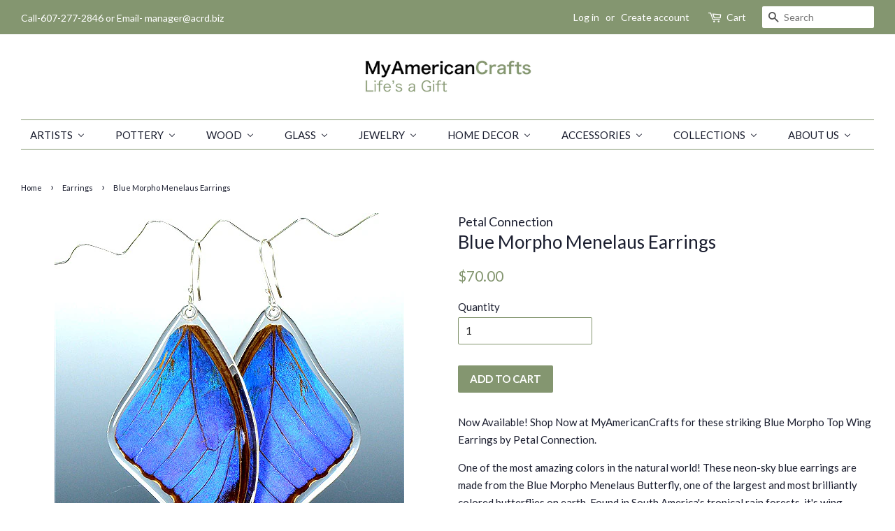

--- FILE ---
content_type: text/html; charset=utf-8
request_url: https://myamericancrafts.com/collections/earrings/products/blue-morpho-butterfly-top-wing-earrings
body_size: 26243
content:
<!doctype html>
<!--[if lt IE 7]><html class="no-js lt-ie9 lt-ie8 lt-ie7" lang="en"> <![endif]-->
<!--[if IE 7]><html class="no-js lt-ie9 lt-ie8" lang="en"> <![endif]-->
<!--[if IE 8]><html class="no-js lt-ie9" lang="en"> <![endif]-->
<!--[if IE 9 ]><html class="ie9 no-js"> <![endif]-->
<!--[if (gt IE 9)|!(IE)]><!--> <html class="no-js"> <!--<![endif]-->
<head>

  <!-- Basic page needs ================================================== -->
  <meta charset="utf-8">
  <meta http-equiv="X-UA-Compatible" content="IE=edge,chrome=1">

  
  <link rel="shortcut icon" href="//myamericancrafts.com/cdn/shop/files/fav4_32x32.png?v=1613553186" type="image/png" />
  

  <!-- Title and description ================================================== -->
  <title>
  Blue Morpho Menelaus Earrings | Petal Connection | MyAmericanCrafts &ndash; My American Crafts
  </title>

  
  <meta name="description" content="Now Available! Shop Now at MyAmericanCrafts for these striking Blue Morpho Top Wing Earrings by Petal Connection. One of the most amazing colors in the natural world! These neon-sky blue earrings are made from the Blue Morpho Menelaus Butterfly, one of the largest and most brilliantly colored butterflies on earth. Found in South America&#39;s tropical rain forests, it&#39;s wing undersides are a soft brown with &quot;eye spots&quot; for camouflage.">
  

  <!-- Social meta ================================================== -->
  <!-- /snippets/social-meta-tags.liquid -->




<meta property="og:site_name" content="My American Crafts">
<meta property="og:url" content="https://myamericancrafts.com/products/blue-morpho-butterfly-top-wing-earrings">
<meta property="og:title" content="Blue Morpho Menelaus Earrings">
<meta property="og:type" content="product">
<meta property="og:description" content="Now Available! Shop Now at MyAmericanCrafts for these striking Blue Morpho Top Wing Earrings by Petal Connection. One of the most amazing colors in the natural world! These neon-sky blue earrings are made from the Blue Morpho Menelaus Butterfly, one of the largest and most brilliantly colored butterflies on earth. Found in South America&#39;s tropical rain forests, it&#39;s wing undersides are a soft brown with &quot;eye spots&quot; for camouflage.">

  <meta property="og:price:amount" content="70.00">
  <meta property="og:price:currency" content="USD">

<meta property="og:image" content="http://myamericancrafts.com/cdn/shop/products/blue-morpho-butterfly-to-20848-63p_1200x1200.jpg?v=1519244307"><meta property="og:image" content="http://myamericancrafts.com/cdn/shop/products/blue-morpho-butterfly-to-20848-511d_1200x1200.jpg?v=1519244403"><meta property="og:image" content="http://myamericancrafts.com/cdn/shop/products/WholeMorpho_1200x1200.png?v=1620230515">
<meta property="og:image:secure_url" content="https://myamericancrafts.com/cdn/shop/products/blue-morpho-butterfly-to-20848-63p_1200x1200.jpg?v=1519244307"><meta property="og:image:secure_url" content="https://myamericancrafts.com/cdn/shop/products/blue-morpho-butterfly-to-20848-511d_1200x1200.jpg?v=1519244403"><meta property="og:image:secure_url" content="https://myamericancrafts.com/cdn/shop/products/WholeMorpho_1200x1200.png?v=1620230515">


<meta name="twitter:card" content="summary_large_image">
<meta name="twitter:title" content="Blue Morpho Menelaus Earrings">
<meta name="twitter:description" content="Now Available! Shop Now at MyAmericanCrafts for these striking Blue Morpho Top Wing Earrings by Petal Connection. One of the most amazing colors in the natural world! These neon-sky blue earrings are made from the Blue Morpho Menelaus Butterfly, one of the largest and most brilliantly colored butterflies on earth. Found in South America&#39;s tropical rain forests, it&#39;s wing undersides are a soft brown with &quot;eye spots&quot; for camouflage.">


  <!-- Helpers ================================================== -->
  <link rel="canonical" href="https://myamericancrafts.com/products/blue-morpho-butterfly-top-wing-earrings">
  <meta name="viewport" content="width=device-width,initial-scale=1">
  <meta name="theme-color" content="#849670">

  <!-- CSS ================================================== -->
  <link href="//myamericancrafts.com/cdn/shop/t/2/assets/timber.scss.css?v=130989978997435327271696633644" rel="stylesheet" type="text/css" media="all" />
  <link href="//myamericancrafts.com/cdn/shop/t/2/assets/theme.scss.css?v=29327379425577318551696633644" rel="stylesheet" type="text/css" media="all" />

  
  
  
  <link href="//fonts.googleapis.com/css?family=Lato:400,700" rel="stylesheet" type="text/css" media="all" />


  


  



  <script>
    window.theme = window.theme || {};

    var theme = {
      strings: {
        zoomClose: "Close (Esc)",
        zoomPrev: "Previous (Left arrow key)",
        zoomNext: "Next (Right arrow key)",
        addressError: "Error looking up that address",
        addressNoResults: "No results for that address",
        addressQueryLimit: "You have exceeded the Google API usage limit. Consider upgrading to a \u003ca href=\"https:\/\/developers.google.com\/maps\/premium\/usage-limits\"\u003ePremium Plan\u003c\/a\u003e.",
        authError: "There was a problem authenticating your Google Maps API Key."
      },
      settings: {
        // Adding some settings to allow the editor to update correctly when they are changed
        themeBgImage: false,
        customBgImage: '',
        enableWideLayout: true,
        typeAccentTransform: true,
        typeAccentSpacing: false,
        baseFontSize: '15px',
        headerBaseFontSize: '26px',
        accentFontSize: '15px'
      },
      variables: {
        mediaQueryMedium: 'screen and (max-width: 768px)',
        bpSmall: false
      },
      moneyFormat: "${{amount}}"
    }

    document.documentElement.className = document.documentElement.className.replace('no-js', 'supports-js');
  </script>

  <!-- Header hook for plugins ================================================== -->
  
  
  <script>window.performance && window.performance.mark && window.performance.mark('shopify.content_for_header.start');</script><meta name="google-site-verification" content="lXRZz42B4vMTM8_sn2iUb16YCjL6qx7mJsPbyRFUEFQ">
<meta id="shopify-digital-wallet" name="shopify-digital-wallet" content="/27812718/digital_wallets/dialog">
<meta name="shopify-checkout-api-token" content="0f2e89379d3f4c3bcd811cdb610ef2ae">
<link rel="alternate" type="application/json+oembed" href="https://myamericancrafts.com/products/blue-morpho-butterfly-top-wing-earrings.oembed">
<script async="async" src="/checkouts/internal/preloads.js?locale=en-US"></script>
<link rel="preconnect" href="https://shop.app" crossorigin="anonymous">
<script async="async" src="https://shop.app/checkouts/internal/preloads.js?locale=en-US&shop_id=27812718" crossorigin="anonymous"></script>
<script id="apple-pay-shop-capabilities" type="application/json">{"shopId":27812718,"countryCode":"US","currencyCode":"USD","merchantCapabilities":["supports3DS"],"merchantId":"gid:\/\/shopify\/Shop\/27812718","merchantName":"My American Crafts","requiredBillingContactFields":["postalAddress","email"],"requiredShippingContactFields":["postalAddress","email"],"shippingType":"shipping","supportedNetworks":["visa","masterCard","amex","discover","elo","jcb"],"total":{"type":"pending","label":"My American Crafts","amount":"1.00"},"shopifyPaymentsEnabled":true,"supportsSubscriptions":true}</script>
<script id="shopify-features" type="application/json">{"accessToken":"0f2e89379d3f4c3bcd811cdb610ef2ae","betas":["rich-media-storefront-analytics"],"domain":"myamericancrafts.com","predictiveSearch":true,"shopId":27812718,"locale":"en"}</script>
<script>var Shopify = Shopify || {};
Shopify.shop = "my-american-crafts.myshopify.com";
Shopify.locale = "en";
Shopify.currency = {"active":"USD","rate":"1.0"};
Shopify.country = "US";
Shopify.theme = {"name":"Minimal","id":10552639532,"schema_name":"Minimal","schema_version":"4.0.0","theme_store_id":380,"role":"main"};
Shopify.theme.handle = "null";
Shopify.theme.style = {"id":null,"handle":null};
Shopify.cdnHost = "myamericancrafts.com/cdn";
Shopify.routes = Shopify.routes || {};
Shopify.routes.root = "/";</script>
<script type="module">!function(o){(o.Shopify=o.Shopify||{}).modules=!0}(window);</script>
<script>!function(o){function n(){var o=[];function n(){o.push(Array.prototype.slice.apply(arguments))}return n.q=o,n}var t=o.Shopify=o.Shopify||{};t.loadFeatures=n(),t.autoloadFeatures=n()}(window);</script>
<script>
  window.ShopifyPay = window.ShopifyPay || {};
  window.ShopifyPay.apiHost = "shop.app\/pay";
  window.ShopifyPay.redirectState = null;
</script>
<script id="shop-js-analytics" type="application/json">{"pageType":"product"}</script>
<script defer="defer" async type="module" src="//myamericancrafts.com/cdn/shopifycloud/shop-js/modules/v2/client.init-shop-cart-sync_BApSsMSl.en.esm.js"></script>
<script defer="defer" async type="module" src="//myamericancrafts.com/cdn/shopifycloud/shop-js/modules/v2/chunk.common_CBoos6YZ.esm.js"></script>
<script type="module">
  await import("//myamericancrafts.com/cdn/shopifycloud/shop-js/modules/v2/client.init-shop-cart-sync_BApSsMSl.en.esm.js");
await import("//myamericancrafts.com/cdn/shopifycloud/shop-js/modules/v2/chunk.common_CBoos6YZ.esm.js");

  window.Shopify.SignInWithShop?.initShopCartSync?.({"fedCMEnabled":true,"windoidEnabled":true});

</script>
<script>
  window.Shopify = window.Shopify || {};
  if (!window.Shopify.featureAssets) window.Shopify.featureAssets = {};
  window.Shopify.featureAssets['shop-js'] = {"shop-cart-sync":["modules/v2/client.shop-cart-sync_DJczDl9f.en.esm.js","modules/v2/chunk.common_CBoos6YZ.esm.js"],"init-fed-cm":["modules/v2/client.init-fed-cm_BzwGC0Wi.en.esm.js","modules/v2/chunk.common_CBoos6YZ.esm.js"],"init-windoid":["modules/v2/client.init-windoid_BS26ThXS.en.esm.js","modules/v2/chunk.common_CBoos6YZ.esm.js"],"shop-cash-offers":["modules/v2/client.shop-cash-offers_DthCPNIO.en.esm.js","modules/v2/chunk.common_CBoos6YZ.esm.js","modules/v2/chunk.modal_Bu1hFZFC.esm.js"],"shop-button":["modules/v2/client.shop-button_D_JX508o.en.esm.js","modules/v2/chunk.common_CBoos6YZ.esm.js"],"init-shop-email-lookup-coordinator":["modules/v2/client.init-shop-email-lookup-coordinator_DFwWcvrS.en.esm.js","modules/v2/chunk.common_CBoos6YZ.esm.js"],"shop-toast-manager":["modules/v2/client.shop-toast-manager_tEhgP2F9.en.esm.js","modules/v2/chunk.common_CBoos6YZ.esm.js"],"shop-login-button":["modules/v2/client.shop-login-button_DwLgFT0K.en.esm.js","modules/v2/chunk.common_CBoos6YZ.esm.js","modules/v2/chunk.modal_Bu1hFZFC.esm.js"],"avatar":["modules/v2/client.avatar_BTnouDA3.en.esm.js"],"init-shop-cart-sync":["modules/v2/client.init-shop-cart-sync_BApSsMSl.en.esm.js","modules/v2/chunk.common_CBoos6YZ.esm.js"],"pay-button":["modules/v2/client.pay-button_BuNmcIr_.en.esm.js","modules/v2/chunk.common_CBoos6YZ.esm.js"],"init-shop-for-new-customer-accounts":["modules/v2/client.init-shop-for-new-customer-accounts_DrjXSI53.en.esm.js","modules/v2/client.shop-login-button_DwLgFT0K.en.esm.js","modules/v2/chunk.common_CBoos6YZ.esm.js","modules/v2/chunk.modal_Bu1hFZFC.esm.js"],"init-customer-accounts-sign-up":["modules/v2/client.init-customer-accounts-sign-up_TlVCiykN.en.esm.js","modules/v2/client.shop-login-button_DwLgFT0K.en.esm.js","modules/v2/chunk.common_CBoos6YZ.esm.js","modules/v2/chunk.modal_Bu1hFZFC.esm.js"],"shop-follow-button":["modules/v2/client.shop-follow-button_C5D3XtBb.en.esm.js","modules/v2/chunk.common_CBoos6YZ.esm.js","modules/v2/chunk.modal_Bu1hFZFC.esm.js"],"checkout-modal":["modules/v2/client.checkout-modal_8TC_1FUY.en.esm.js","modules/v2/chunk.common_CBoos6YZ.esm.js","modules/v2/chunk.modal_Bu1hFZFC.esm.js"],"init-customer-accounts":["modules/v2/client.init-customer-accounts_C0Oh2ljF.en.esm.js","modules/v2/client.shop-login-button_DwLgFT0K.en.esm.js","modules/v2/chunk.common_CBoos6YZ.esm.js","modules/v2/chunk.modal_Bu1hFZFC.esm.js"],"lead-capture":["modules/v2/client.lead-capture_Cq0gfm7I.en.esm.js","modules/v2/chunk.common_CBoos6YZ.esm.js","modules/v2/chunk.modal_Bu1hFZFC.esm.js"],"shop-login":["modules/v2/client.shop-login_BmtnoEUo.en.esm.js","modules/v2/chunk.common_CBoos6YZ.esm.js","modules/v2/chunk.modal_Bu1hFZFC.esm.js"],"payment-terms":["modules/v2/client.payment-terms_BHOWV7U_.en.esm.js","modules/v2/chunk.common_CBoos6YZ.esm.js","modules/v2/chunk.modal_Bu1hFZFC.esm.js"]};
</script>
<script>(function() {
  var isLoaded = false;
  function asyncLoad() {
    if (isLoaded) return;
    isLoaded = true;
    var urls = ["https:\/\/chimpstatic.com\/mcjs-connected\/js\/users\/619a4c609cc775095c6a89f45\/ea70c58892230efc48105ae0d.js?shop=my-american-crafts.myshopify.com","\/\/d1liekpayvooaz.cloudfront.net\/apps\/customizery\/customizery.js?shop=my-american-crafts.myshopify.com","https:\/\/chimpstatic.com\/mcjs-connected\/js\/users\/619a4c609cc775095c6a89f45\/148b9b955d1caf150bc157461.js?shop=my-american-crafts.myshopify.com","https:\/\/app.1clickpopup.com\/widget.js?shop=my-american-crafts.myshopify.com"];
    for (var i = 0; i < urls.length; i++) {
      var s = document.createElement('script');
      s.type = 'text/javascript';
      s.async = true;
      s.src = urls[i];
      var x = document.getElementsByTagName('script')[0];
      x.parentNode.insertBefore(s, x);
    }
  };
  if(window.attachEvent) {
    window.attachEvent('onload', asyncLoad);
  } else {
    window.addEventListener('load', asyncLoad, false);
  }
})();</script>
<script id="__st">var __st={"a":27812718,"offset":-18000,"reqid":"3493a9ba-ffd3-4805-a3a2-7556a50b0cd7-1768911173","pageurl":"myamericancrafts.com\/collections\/earrings\/products\/blue-morpho-butterfly-top-wing-earrings","u":"36fd29b76557","p":"product","rtyp":"product","rid":589884751916};</script>
<script>window.ShopifyPaypalV4VisibilityTracking = true;</script>
<script id="captcha-bootstrap">!function(){'use strict';const t='contact',e='account',n='new_comment',o=[[t,t],['blogs',n],['comments',n],[t,'customer']],c=[[e,'customer_login'],[e,'guest_login'],[e,'recover_customer_password'],[e,'create_customer']],r=t=>t.map((([t,e])=>`form[action*='/${t}']:not([data-nocaptcha='true']) input[name='form_type'][value='${e}']`)).join(','),a=t=>()=>t?[...document.querySelectorAll(t)].map((t=>t.form)):[];function s(){const t=[...o],e=r(t);return a(e)}const i='password',u='form_key',d=['recaptcha-v3-token','g-recaptcha-response','h-captcha-response',i],f=()=>{try{return window.sessionStorage}catch{return}},m='__shopify_v',_=t=>t.elements[u];function p(t,e,n=!1){try{const o=window.sessionStorage,c=JSON.parse(o.getItem(e)),{data:r}=function(t){const{data:e,action:n}=t;return t[m]||n?{data:e,action:n}:{data:t,action:n}}(c);for(const[e,n]of Object.entries(r))t.elements[e]&&(t.elements[e].value=n);n&&o.removeItem(e)}catch(o){console.error('form repopulation failed',{error:o})}}const l='form_type',E='cptcha';function T(t){t.dataset[E]=!0}const w=window,h=w.document,L='Shopify',v='ce_forms',y='captcha';let A=!1;((t,e)=>{const n=(g='f06e6c50-85a8-45c8-87d0-21a2b65856fe',I='https://cdn.shopify.com/shopifycloud/storefront-forms-hcaptcha/ce_storefront_forms_captcha_hcaptcha.v1.5.2.iife.js',D={infoText:'Protected by hCaptcha',privacyText:'Privacy',termsText:'Terms'},(t,e,n)=>{const o=w[L][v],c=o.bindForm;if(c)return c(t,g,e,D).then(n);var r;o.q.push([[t,g,e,D],n]),r=I,A||(h.body.append(Object.assign(h.createElement('script'),{id:'captcha-provider',async:!0,src:r})),A=!0)});var g,I,D;w[L]=w[L]||{},w[L][v]=w[L][v]||{},w[L][v].q=[],w[L][y]=w[L][y]||{},w[L][y].protect=function(t,e){n(t,void 0,e),T(t)},Object.freeze(w[L][y]),function(t,e,n,w,h,L){const[v,y,A,g]=function(t,e,n){const i=e?o:[],u=t?c:[],d=[...i,...u],f=r(d),m=r(i),_=r(d.filter((([t,e])=>n.includes(e))));return[a(f),a(m),a(_),s()]}(w,h,L),I=t=>{const e=t.target;return e instanceof HTMLFormElement?e:e&&e.form},D=t=>v().includes(t);t.addEventListener('submit',(t=>{const e=I(t);if(!e)return;const n=D(e)&&!e.dataset.hcaptchaBound&&!e.dataset.recaptchaBound,o=_(e),c=g().includes(e)&&(!o||!o.value);(n||c)&&t.preventDefault(),c&&!n&&(function(t){try{if(!f())return;!function(t){const e=f();if(!e)return;const n=_(t);if(!n)return;const o=n.value;o&&e.removeItem(o)}(t);const e=Array.from(Array(32),(()=>Math.random().toString(36)[2])).join('');!function(t,e){_(t)||t.append(Object.assign(document.createElement('input'),{type:'hidden',name:u})),t.elements[u].value=e}(t,e),function(t,e){const n=f();if(!n)return;const o=[...t.querySelectorAll(`input[type='${i}']`)].map((({name:t})=>t)),c=[...d,...o],r={};for(const[a,s]of new FormData(t).entries())c.includes(a)||(r[a]=s);n.setItem(e,JSON.stringify({[m]:1,action:t.action,data:r}))}(t,e)}catch(e){console.error('failed to persist form',e)}}(e),e.submit())}));const S=(t,e)=>{t&&!t.dataset[E]&&(n(t,e.some((e=>e===t))),T(t))};for(const o of['focusin','change'])t.addEventListener(o,(t=>{const e=I(t);D(e)&&S(e,y())}));const B=e.get('form_key'),M=e.get(l),P=B&&M;t.addEventListener('DOMContentLoaded',(()=>{const t=y();if(P)for(const e of t)e.elements[l].value===M&&p(e,B);[...new Set([...A(),...v().filter((t=>'true'===t.dataset.shopifyCaptcha))])].forEach((e=>S(e,t)))}))}(h,new URLSearchParams(w.location.search),n,t,e,['guest_login'])})(!0,!0)}();</script>
<script integrity="sha256-4kQ18oKyAcykRKYeNunJcIwy7WH5gtpwJnB7kiuLZ1E=" data-source-attribution="shopify.loadfeatures" defer="defer" src="//myamericancrafts.com/cdn/shopifycloud/storefront/assets/storefront/load_feature-a0a9edcb.js" crossorigin="anonymous"></script>
<script crossorigin="anonymous" defer="defer" src="//myamericancrafts.com/cdn/shopifycloud/storefront/assets/shopify_pay/storefront-65b4c6d7.js?v=20250812"></script>
<script data-source-attribution="shopify.dynamic_checkout.dynamic.init">var Shopify=Shopify||{};Shopify.PaymentButton=Shopify.PaymentButton||{isStorefrontPortableWallets:!0,init:function(){window.Shopify.PaymentButton.init=function(){};var t=document.createElement("script");t.src="https://myamericancrafts.com/cdn/shopifycloud/portable-wallets/latest/portable-wallets.en.js",t.type="module",document.head.appendChild(t)}};
</script>
<script data-source-attribution="shopify.dynamic_checkout.buyer_consent">
  function portableWalletsHideBuyerConsent(e){var t=document.getElementById("shopify-buyer-consent"),n=document.getElementById("shopify-subscription-policy-button");t&&n&&(t.classList.add("hidden"),t.setAttribute("aria-hidden","true"),n.removeEventListener("click",e))}function portableWalletsShowBuyerConsent(e){var t=document.getElementById("shopify-buyer-consent"),n=document.getElementById("shopify-subscription-policy-button");t&&n&&(t.classList.remove("hidden"),t.removeAttribute("aria-hidden"),n.addEventListener("click",e))}window.Shopify?.PaymentButton&&(window.Shopify.PaymentButton.hideBuyerConsent=portableWalletsHideBuyerConsent,window.Shopify.PaymentButton.showBuyerConsent=portableWalletsShowBuyerConsent);
</script>
<script data-source-attribution="shopify.dynamic_checkout.cart.bootstrap">document.addEventListener("DOMContentLoaded",(function(){function t(){return document.querySelector("shopify-accelerated-checkout-cart, shopify-accelerated-checkout")}if(t())Shopify.PaymentButton.init();else{new MutationObserver((function(e,n){t()&&(Shopify.PaymentButton.init(),n.disconnect())})).observe(document.body,{childList:!0,subtree:!0})}}));
</script>
<link id="shopify-accelerated-checkout-styles" rel="stylesheet" media="screen" href="https://myamericancrafts.com/cdn/shopifycloud/portable-wallets/latest/accelerated-checkout-backwards-compat.css" crossorigin="anonymous">
<style id="shopify-accelerated-checkout-cart">
        #shopify-buyer-consent {
  margin-top: 1em;
  display: inline-block;
  width: 100%;
}

#shopify-buyer-consent.hidden {
  display: none;
}

#shopify-subscription-policy-button {
  background: none;
  border: none;
  padding: 0;
  text-decoration: underline;
  font-size: inherit;
  cursor: pointer;
}

#shopify-subscription-policy-button::before {
  box-shadow: none;
}

      </style>

<script>window.performance && window.performance.mark && window.performance.mark('shopify.content_for_header.end');</script>

  

<!--[if lt IE 9]>
<script src="//cdnjs.cloudflare.com/ajax/libs/html5shiv/3.7.2/html5shiv.min.js" type="text/javascript"></script>
<link href="//myamericancrafts.com/cdn/shop/t/2/assets/respond-proxy.html" id="respond-proxy" rel="respond-proxy" />
<link href="//myamericancrafts.com/search?q=8026f8b6b89073003dab4c0fd656d31d" id="respond-redirect" rel="respond-redirect" />
<script src="//myamericancrafts.com/search?q=8026f8b6b89073003dab4c0fd656d31d" type="text/javascript"></script>
<![endif]-->


  <script src="//myamericancrafts.com/cdn/shop/t/2/assets/jquery-2.2.3.min.js?v=58211863146907186831516120391" type="text/javascript"></script>

  <!--[if (gt IE 9)|!(IE)]><!--><script src="//myamericancrafts.com/cdn/shop/t/2/assets/lazysizes.min.js?v=177476512571513845041516120391" async="async"></script><!--<![endif]-->
  <!--[if lte IE 9]><script src="//myamericancrafts.com/cdn/shop/t/2/assets/lazysizes.min.js?v=177476512571513845041516120391"></script><![endif]-->

  
  


  <!-- "snippets/shogun-head.liquid" was not rendered, the associated app was uninstalled -->
<!--begin-bc-sf-filter-css-->
  <link href="//myamericancrafts.com/cdn/shop/t/2/assets/bc-sf-filter.css?v=32279180875720412041596747010" rel="stylesheet" type="text/css" media="all" />
<!--end-bc-sf-filter-css-->
<meta name="p:domain_verify" content="ec08cf69ee5b08ace4a42fd501deb840"/>
<link rel="alternate" href="https://myamericancrafts.com" hreflang="en-us" />
<link rel="dns-prefetch" href="https://cdn.secomapp.com/">
<link rel="dns-prefetch" href="https://ajax.googleapis.com/">
<link rel="dns-prefetch" href="https://cdnjs.cloudflare.com/">
<link rel="preload" as="stylesheet" href="//myamericancrafts.com/cdn/shop/t/2/assets/sca-pp.css?v=178374312540912810101621366823">

<link rel="stylesheet" href="//myamericancrafts.com/cdn/shop/t/2/assets/sca-pp.css?v=178374312540912810101621366823">
 <script>
  
  SCAPPShop = {};
    
  </script> 
<!-- BEGIN app block: shopify://apps/buddha-mega-menu-navigation/blocks/megamenu/dbb4ce56-bf86-4830-9b3d-16efbef51c6f -->
<script>
        var productImageAndPrice = [],
            collectionImages = [],
            articleImages = [],
            mmLivIcons = false,
            mmFlipClock = false,
            mmFixesUseJquery = false,
            mmNumMMI = 9,
            mmSchemaTranslation = {},
            mmMenuStrings =  [] ,
            mmShopLocale = "en",
            mmShopLocaleCollectionsRoute = "/collections",
            mmSchemaDesignJSON = [{"action":"menu-select","value":"main-menu"},{"action":"design","setting":"font_size","value":"13px"},{"action":"design","setting":"vertical_link_hover_color","value":"#ffffff"},{"action":"design","setting":"link_hover_color","value":"#aec694"},{"action":"design","setting":"tree_sub_direction","value":"set_tree_auto"},{"action":"design","setting":"font_family","value":"Default"},{"action":"design","setting":"button_background_hover_color","value":"#0d8781"},{"action":"design","setting":"button_background_color","value":"#0da19a"},{"action":"design","setting":"link_color","value":"#4e4e4e"},{"action":"design","setting":"background_hover_color","value":"#f9f9f9"},{"action":"design","setting":"background_color","value":"#ffffff"},{"action":"design","setting":"button_text_hover_color","value":"#ffffff"},{"action":"design","setting":"button_text_color","value":"#ffffff"},{"action":"design","setting":"text_color","value":"#222222"},{"action":"design","setting":"vertical_text_color","value":"#ffffff"},{"action":"design","setting":"vertical_link_color","value":"#ffffff"},{"action":"design","setting":"vertical_font_size","value":"13px"}],
            mmDomChangeSkipUl = ",.flex-direction-nav",
            buddhaMegaMenuShop = "my-american-crafts.myshopify.com",
            mmWireframeCompression = "0",
            mmExtensionAssetUrl = "https://cdn.shopify.com/extensions/019abe06-4a3f-7763-88da-170e1b54169b/mega-menu-151/assets/";var bestSellersHTML = '';var newestProductsHTML = '';/* get link lists api */
        var linkLists={"main-menu" : {"title":"Main menu", "items":["/collections","/collections/judaica-store","/collections/pottery","/collections/wood","/collections/glass","/collections/jewelry","/collections","/pages/our-story",]},"footer" : {"title":"Footer menu", "items":["/search","/collections/brackish/Glass-Putters",]},"mens-gifts" : {"title":"Men&#39;s Gifts", "items":["/collections/brackish","/collections/brackish",]},"christmas" : {"title":"Christmas", "items":["/collections/christmas","/products/honest-abe-penny-cufflinks","/products/nativity-votive",]},"mirrors" : {"title":"Mirrors", "items":["/products/diamond","/collections/grant-noren",]},"accessories" : {"title":"Accessories", "items":["/products/autumn-stripe-cufflinks","/collections/watchcraft","/collections/great-falls-metal-jewelry","/collections/stacey-lee-webber",]},"housewarming-gifts" : {"title":"Housewarming Gifts", "items":["/products/moon-bowl",]},"mens-gifts-1" : {"title":"Men&#39;s Gifts", "items":["/collections/brackish",]},"summer-sale-1" : {"title":"Summer Sale", "items":["/products/voyages-table-lamp",]},"home-menu" : {"title":"XXX", "items":["/collections","/collections/pottery","/collections/jewelry","/collections/wood","/collections/glass","/pages/our-story","/pages/contact",]},"summer-sale" : {"title":"Summer Sale", "items":["/products/koi-fish-bowl",]},"wooden-watches" : {"title":"Wooden Watches", "items":["/collections/wooden-watches-for-men","/collections/engraved-wooden-watches",]},"nested-menus" : {"title":"Nested Menus", "items":["/collections/pottery",]},"nested-navigation" : {"title":"Nested Navigation", "items":["/collections/wooden-watches",]},"linking-test" : {"title":"LINKING TEST", "items":["/collections/wooden-watches",]},"kiln-art" : {"title":"Kiln Art", "items":["/collections/kiln-art/Cats+Glass-cats+Cat-Sculptures",]},"philippa-roberts-jewelry" : {"title":"Philippa Roberts Jewelry", "items":["/collections/philippa-roberts-jewelry/Jewelry+accessories+earrings+necklaces+bracelets","/collections/philippa-roberts-jewelry/jewelry+earrings",]},"holiday" : {"title":"Holiday gift", "items":["/products/nativity-votive",]},"games" : {"title":"Games", "items":["/products/chess-set","/products/custom-wood-cribbage-board",]},"customer-account-main-menu" : {"title":"Customer account main menu", "items":["/","https://shopify.com/27812718/account/orders?locale=en&amp;region_country=US",]},};/*ENDPARSE*/

        

        /* set product prices *//* get the collection images *//* get the article images *//* customer fixes */
        var mmThemeFixesAfter = function(){ verticalMenuMaxWidth = 768; /* user request 34129 */ mmAddStyle(" .horizontal-mega-menu li.buddha-menu-item { z-index: 8900 !important; } .horizontal-mega-menu li.buddha-menu-item:hover { z-index: 8901 !important; } .horizontal-mega-menu li.buddha-menu-item.mega-hover { z-index: 8901 !important; } ", "themeScript"); }; 
        

        var mmWireframe = {"html" : "<li class=\"buddha-menu-item\" itemId=\"1RBDm\"  ><a data-href=\"/collections\" href=\"/collections\" aria-label=\"Artists\" data-no-instant=\"\" onclick=\"mmGoToPage(this, event); return false;\"  ><span class=\"mm-title\">Artists</span><i class=\"mm-arrow mm-angle-down\" aria-hidden=\"true\"></i><span class=\"toggle-menu-btn\" style=\"display:none;\" title=\"Toggle menu\" onclick=\"return toggleSubmenu(this)\"><span class=\"mm-arrow-icon\"><span class=\"bar-one\"></span><span class=\"bar-two\"></span></span></span></a><ul class=\"mm-submenu tree  small mm-last-level\"><li data-href=\"/collections\" href=\"/collections\" aria-label=\"All Artists\" data-no-instant=\"\" onclick=\"mmGoToPage(this, event); return false;\"  ><a data-href=\"/collections\" href=\"/collections\" aria-label=\"All Artists\" data-no-instant=\"\" onclick=\"mmGoToPage(this, event); return false;\"  ><span class=\"mm-title\">All Artists</span></a></li><li data-href=\"/collections/axiom-glass\" href=\"/collections/axiom-glass\" aria-label=\"Axiom Glass\" data-no-instant=\"\" onclick=\"mmGoToPage(this, event); return false;\"  ><a data-href=\"/collections/axiom-glass\" href=\"/collections/axiom-glass\" aria-label=\"Axiom Glass\" data-no-instant=\"\" onclick=\"mmGoToPage(this, event); return false;\"  ><span class=\"mm-title\">Axiom Glass</span></a></li><li data-href=\"/collections/baltic-by-design\" href=\"/collections/baltic-by-design\" aria-label=\"Baltic By Design \" data-no-instant=\"\" onclick=\"mmGoToPage(this, event); return false;\"  ><a data-href=\"/collections/baltic-by-design\" href=\"/collections/baltic-by-design\" aria-label=\"Baltic By Design \" data-no-instant=\"\" onclick=\"mmGoToPage(this, event); return false;\"  ><span class=\"mm-title\">Baltic By Design</span></a></li><li data-href=\"/collections/basic-spirit\" href=\"/collections/basic-spirit\" aria-label=\"Basic Spirit\" data-no-instant=\"\" onclick=\"mmGoToPage(this, event); return false;\"  ><a data-href=\"/collections/basic-spirit\" href=\"/collections/basic-spirit\" aria-label=\"Basic Spirit\" data-no-instant=\"\" onclick=\"mmGoToPage(this, event); return false;\"  ><span class=\"mm-title\">Basic Spirit</span></a></li><li href=\"javascript:void(0);\" aria-label=\"Blue Eagle Pottery\" data-no-instant=\"\" onclick=\"mmGoToPage(this, event); return false;\"  ><a href=\"javascript:void(0);\" aria-label=\"Blue Eagle Pottery\" data-no-instant=\"\" onclick=\"mmGoToPage(this, event); return false;\"  ><span class=\"mm-title\">Blue Eagle Pottery</span></a></li><li data-href=\"/collections/butterfield-pottery\" href=\"/collections/butterfield-pottery\" aria-label=\"Butterfield Pottery\" data-no-instant=\"\" onclick=\"mmGoToPage(this, event); return false;\"  ><a data-href=\"/collections/butterfield-pottery\" href=\"/collections/butterfield-pottery\" aria-label=\"Butterfield Pottery\" data-no-instant=\"\" onclick=\"mmGoToPage(this, event); return false;\"  ><span class=\"mm-title\">Butterfield Pottery</span></a></li><li data-href=\"/collections/case-island-glass\" href=\"/collections/case-island-glass\" aria-label=\"Case Island Glass\" data-no-instant=\"\" onclick=\"mmGoToPage(this, event); return false;\"  ><a data-href=\"/collections/case-island-glass\" href=\"/collections/case-island-glass\" aria-label=\"Case Island Glass\" data-no-instant=\"\" onclick=\"mmGoToPage(this, event); return false;\"  ><span class=\"mm-title\">Case Island Glass</span></a></li><li data-href=\"/collections/cathayana\" href=\"/collections/cathayana\" aria-label=\"Cathayana\" data-no-instant=\"\" onclick=\"mmGoToPage(this, event); return false;\"  ><a data-href=\"/collections/cathayana\" href=\"/collections/cathayana\" aria-label=\"Cathayana\" data-no-instant=\"\" onclick=\"mmGoToPage(this, event); return false;\"  ><span class=\"mm-title\">Cathayana</span></a></li><li data-href=\"/collections/clear-creek-pottery\" href=\"/collections/clear-creek-pottery\" aria-label=\"Clear Creek Pottery\" data-no-instant=\"\" onclick=\"mmGoToPage(this, event); return false;\"  ><a data-href=\"/collections/clear-creek-pottery\" href=\"/collections/clear-creek-pottery\" aria-label=\"Clear Creek Pottery\" data-no-instant=\"\" onclick=\"mmGoToPage(this, event); return false;\"  ><span class=\"mm-title\">Clear Creek Pottery</span></a></li><li data-href=\"/collections/drawn-metal-studios\" href=\"/collections/drawn-metal-studios\" aria-label=\"Drawn Metal Studios \" data-no-instant=\"\" onclick=\"mmGoToPage(this, event); return false;\"  ><a data-href=\"/collections/drawn-metal-studios\" href=\"/collections/drawn-metal-studios\" aria-label=\"Drawn Metal Studios \" data-no-instant=\"\" onclick=\"mmGoToPage(this, event); return false;\"  ><span class=\"mm-title\">Drawn Metal Studios</span></a></li><li data-href=\"/collections/elizabeth-keith-designs\" href=\"/collections/elizabeth-keith-designs\" aria-label=\"Elizabeth Keith Designs \" data-no-instant=\"\" onclick=\"mmGoToPage(this, event); return false;\"  ><a data-href=\"/collections/elizabeth-keith-designs\" href=\"/collections/elizabeth-keith-designs\" aria-label=\"Elizabeth Keith Designs \" data-no-instant=\"\" onclick=\"mmGoToPage(this, event); return false;\"  ><span class=\"mm-title\">Elizabeth Keith Designs</span></a></li><li data-href=\"/collections/emilio-robba\" href=\"/collections/emilio-robba\" aria-label=\"Emilio Robba \" data-no-instant=\"\" onclick=\"mmGoToPage(this, event); return false;\"  ><a data-href=\"/collections/emilio-robba\" href=\"/collections/emilio-robba\" aria-label=\"Emilio Robba \" data-no-instant=\"\" onclick=\"mmGoToPage(this, event); return false;\"  ><span class=\"mm-title\">Emilio Robba</span></a></li><li data-href=\"/collections/exotic-sands\" href=\"/collections/exotic-sands\" aria-label=\"Exotic Sands \" data-no-instant=\"\" onclick=\"mmGoToPage(this, event); return false;\"  ><a data-href=\"/collections/exotic-sands\" href=\"/collections/exotic-sands\" aria-label=\"Exotic Sands \" data-no-instant=\"\" onclick=\"mmGoToPage(this, event); return false;\"  ><span class=\"mm-title\">Exotic Sands</span></a></li><li href=\"javascript:void(0);\" aria-label=\"Gary Rosenthal \" data-no-instant=\"\" onclick=\"mmGoToPage(this, event); return false;\"  ><a href=\"javascript:void(0);\" aria-label=\"Gary Rosenthal \" data-no-instant=\"\" onclick=\"mmGoToPage(this, event); return false;\"  ><span class=\"mm-title\">Gary Rosenthal</span></a></li><li data-href=\"/collections/gerald-patterson-glass\" href=\"/collections/gerald-patterson-glass\" aria-label=\"Gerald Patterson Glass \" data-no-instant=\"\" onclick=\"mmGoToPage(this, event); return false;\"  ><a data-href=\"/collections/gerald-patterson-glass\" href=\"/collections/gerald-patterson-glass\" aria-label=\"Gerald Patterson Glass \" data-no-instant=\"\" onclick=\"mmGoToPage(this, event); return false;\"  ><span class=\"mm-title\">Gerald Patterson Glass</span></a></li><li data-href=\"/collections/glass-eye-studio\" href=\"/collections/glass-eye-studio\" aria-label=\"Glass Eye Studio\" data-no-instant=\"\" onclick=\"mmGoToPage(this, event); return false;\"  ><a data-href=\"/collections/glass-eye-studio\" href=\"/collections/glass-eye-studio\" aria-label=\"Glass Eye Studio\" data-no-instant=\"\" onclick=\"mmGoToPage(this, event); return false;\"  ><span class=\"mm-title\">Glass Eye Studio</span></a></li></ul></li><li class=\"buddha-menu-item\" itemId=\"zatnX\"  ><a data-href=\"/collections/pottery\" href=\"/collections/pottery\" aria-label=\"Pottery\" data-no-instant=\"\" onclick=\"mmGoToPage(this, event); return false;\"  ><i class=\"mm-icon static fa fa-none\" aria-hidden=\"true\"></i><span class=\"mm-title\">Pottery</span><i class=\"mm-arrow mm-angle-down\" aria-hidden=\"true\"></i><span class=\"toggle-menu-btn\" style=\"display:none;\" title=\"Toggle menu\" onclick=\"return toggleSubmenu(this)\"><span class=\"mm-arrow-icon\"><span class=\"bar-one\"></span><span class=\"bar-two\"></span></span></span></a><ul class=\"mm-submenu tree  small mm-last-level\"><li data-href=\"/collections/casseroles\" href=\"/collections/casseroles\" aria-label=\"Baking Dishes\" data-no-instant=\"\" onclick=\"mmGoToPage(this, event); return false;\"  ><a data-href=\"/collections/casseroles\" href=\"/collections/casseroles\" aria-label=\"Baking Dishes\" data-no-instant=\"\" onclick=\"mmGoToPage(this, event); return false;\"  ><span class=\"mm-title\">Baking Dishes</span></a></li><li data-href=\"/collections/bowls\" href=\"/collections/bowls\" aria-label=\"Bowls\" data-no-instant=\"\" onclick=\"mmGoToPage(this, event); return false;\"  ><a data-href=\"/collections/bowls\" href=\"/collections/bowls\" aria-label=\"Bowls\" data-no-instant=\"\" onclick=\"mmGoToPage(this, event); return false;\"  ><span class=\"mm-title\">Bowls</span></a></li><li data-href=\"/collections/chip-and-dips\" href=\"/collections/chip-and-dips\" aria-label=\"Chip and Dips\" data-no-instant=\"\" onclick=\"mmGoToPage(this, event); return false;\"  ><a data-href=\"/collections/chip-and-dips\" href=\"/collections/chip-and-dips\" aria-label=\"Chip and Dips\" data-no-instant=\"\" onclick=\"mmGoToPage(this, event); return false;\"  ><span class=\"mm-title\">Chip and Dips</span></a></li><li data-href=\"/collections/cups-and-mugs\" href=\"/collections/cups-and-mugs\" aria-label=\"Cups and Mugs\" data-no-instant=\"\" onclick=\"mmGoToPage(this, event); return false;\"  ><a data-href=\"/collections/cups-and-mugs\" href=\"/collections/cups-and-mugs\" aria-label=\"Cups and Mugs\" data-no-instant=\"\" onclick=\"mmGoToPage(this, event); return false;\"  ><span class=\"mm-title\">Cups and Mugs</span></a></li><li data-href=\"/collections/ceramic-goblets\" href=\"/collections/ceramic-goblets\" aria-label=\"Goblets\" data-no-instant=\"\" onclick=\"mmGoToPage(this, event); return false;\"  ><a data-href=\"/collections/ceramic-goblets\" href=\"/collections/ceramic-goblets\" aria-label=\"Goblets\" data-no-instant=\"\" onclick=\"mmGoToPage(this, event); return false;\"  ><span class=\"mm-title\">Goblets</span></a></li><li data-href=\"/collections/ceramic-kitchen\" href=\"/collections/ceramic-kitchen\" aria-label=\"Kitchen\" data-no-instant=\"\" onclick=\"mmGoToPage(this, event); return false;\"  ><a data-href=\"/collections/ceramic-kitchen\" href=\"/collections/ceramic-kitchen\" aria-label=\"Kitchen\" data-no-instant=\"\" onclick=\"mmGoToPage(this, event); return false;\"  ><span class=\"mm-title\">Kitchen</span></a></li><li data-href=\"/collections/pie-plates\" href=\"/collections/pie-plates\" aria-label=\"Pie Plates\" data-no-instant=\"\" onclick=\"mmGoToPage(this, event); return false;\"  ><a data-href=\"/collections/pie-plates\" href=\"/collections/pie-plates\" aria-label=\"Pie Plates\" data-no-instant=\"\" onclick=\"mmGoToPage(this, event); return false;\"  ><span class=\"mm-title\">Pie Plates</span></a></li><li data-href=\"/collections/platters\" href=\"/collections/platters\" aria-label=\"Platters\" data-no-instant=\"\" onclick=\"mmGoToPage(this, event); return false;\"  ><a data-href=\"/collections/platters\" href=\"/collections/platters\" aria-label=\"Platters\" data-no-instant=\"\" onclick=\"mmGoToPage(this, event); return false;\"  ><span class=\"mm-title\">Platters</span></a></li><li data-href=\"/collections/sculptures\" href=\"/collections/sculptures\" aria-label=\"Sculptures\" data-no-instant=\"\" onclick=\"mmGoToPage(this, event); return false;\"  ><a data-href=\"/collections/sculptures\" href=\"/collections/sculptures\" aria-label=\"Sculptures\" data-no-instant=\"\" onclick=\"mmGoToPage(this, event); return false;\"  ><span class=\"mm-title\">Sculptures</span></a></li><li data-href=\"/collections/teapots\" href=\"/collections/teapots\" aria-label=\"Teapots\" data-no-instant=\"\" onclick=\"mmGoToPage(this, event); return false;\"  ><a data-href=\"/collections/teapots\" href=\"/collections/teapots\" aria-label=\"Teapots\" data-no-instant=\"\" onclick=\"mmGoToPage(this, event); return false;\"  ><span class=\"mm-title\">Teapots</span></a></li><li data-href=\"/collections/vases\" href=\"/collections/vases\" aria-label=\"Vases\" data-no-instant=\"\" onclick=\"mmGoToPage(this, event); return false;\"  ><a data-href=\"/collections/vases\" href=\"/collections/vases\" aria-label=\"Vases\" data-no-instant=\"\" onclick=\"mmGoToPage(this, event); return false;\"  ><span class=\"mm-title\">Vases</span></a></li></ul></li><li class=\"buddha-menu-item\" itemId=\"0H4XT\"  ><a data-href=\"/collections/wood\" href=\"/collections/wood\" aria-label=\"Wood\" data-no-instant=\"\" onclick=\"mmGoToPage(this, event); return false;\"  ><i class=\"mm-icon static fa fa-none\" aria-hidden=\"true\"></i><span class=\"mm-title\">Wood</span><i class=\"mm-arrow mm-angle-down\" aria-hidden=\"true\"></i><span class=\"toggle-menu-btn\" style=\"display:none;\" title=\"Toggle menu\" onclick=\"return toggleSubmenu(this)\"><span class=\"mm-arrow-icon\"><span class=\"bar-one\"></span><span class=\"bar-two\"></span></span></span></a><ul class=\"mm-submenu tree  small mm-last-level\"><li data-href=\"/collections/bookends\" href=\"/collections/bookends\" aria-label=\"Bookends\" data-no-instant=\"\" onclick=\"mmGoToPage(this, event); return false;\"  ><a data-href=\"/collections/bookends\" href=\"/collections/bookends\" aria-label=\"Bookends\" data-no-instant=\"\" onclick=\"mmGoToPage(this, event); return false;\"  ><span class=\"mm-title\">Bookends</span></a></li><li data-href=\"/collections/wood-bowls\" href=\"/collections/wood-bowls\" aria-label=\"Bowls\" data-no-instant=\"\" onclick=\"mmGoToPage(this, event); return false;\"  ><a data-href=\"/collections/wood-bowls\" href=\"/collections/wood-bowls\" aria-label=\"Bowls\" data-no-instant=\"\" onclick=\"mmGoToPage(this, event); return false;\"  ><span class=\"mm-title\">Bowls</span></a></li><li data-href=\"/collections/boxes\" href=\"/collections/boxes\" aria-label=\"Boxes\" data-no-instant=\"\" onclick=\"mmGoToPage(this, event); return false;\"  ><a data-href=\"/collections/boxes\" href=\"/collections/boxes\" aria-label=\"Boxes\" data-no-instant=\"\" onclick=\"mmGoToPage(this, event); return false;\"  ><span class=\"mm-title\">Boxes</span></a></li><li data-href=\"/collections/wooden-candle-holders\" href=\"/collections/wooden-candle-holders\" aria-label=\"Candle-Holders\" data-no-instant=\"\" onclick=\"mmGoToPage(this, event); return false;\"  ><a data-href=\"/collections/wooden-candle-holders\" href=\"/collections/wooden-candle-holders\" aria-label=\"Candle-Holders\" data-no-instant=\"\" onclick=\"mmGoToPage(this, event); return false;\"  ><span class=\"mm-title\">Candle-Holders</span></a></li><li data-href=\"/collections/cutting-boards\" href=\"/collections/cutting-boards\" aria-label=\"Cutting Boards\" data-no-instant=\"\" onclick=\"mmGoToPage(this, event); return false;\"  ><a data-href=\"/collections/cutting-boards\" href=\"/collections/cutting-boards\" aria-label=\"Cutting Boards\" data-no-instant=\"\" onclick=\"mmGoToPage(this, event); return false;\"  ><span class=\"mm-title\">Cutting Boards</span></a></li><li data-href=\"/collections/puzzles-and-toys\" href=\"/collections/puzzles-and-toys\" aria-label=\"Puzzles and Toys\" data-no-instant=\"\" onclick=\"mmGoToPage(this, event); return false;\"  ><a data-href=\"/collections/puzzles-and-toys\" href=\"/collections/puzzles-and-toys\" aria-label=\"Puzzles and Toys\" data-no-instant=\"\" onclick=\"mmGoToPage(this, event); return false;\"  ><span class=\"mm-title\">Puzzles and Toys</span></a></li><li data-href=\"/collections/wood-sculptures\" href=\"/collections/wood-sculptures\" aria-label=\"Sculptures\" data-no-instant=\"\" onclick=\"mmGoToPage(this, event); return false;\"  ><a data-href=\"/collections/wood-sculptures\" href=\"/collections/wood-sculptures\" aria-label=\"Sculptures\" data-no-instant=\"\" onclick=\"mmGoToPage(this, event); return false;\"  ><span class=\"mm-title\">Sculptures</span></a></li><li data-href=\"/collections/utensils\" href=\"/collections/utensils\" aria-label=\"Utensils\" data-no-instant=\"\" onclick=\"mmGoToPage(this, event); return false;\"  ><a data-href=\"/collections/utensils\" href=\"/collections/utensils\" aria-label=\"Utensils\" data-no-instant=\"\" onclick=\"mmGoToPage(this, event); return false;\"  ><span class=\"mm-title\">Utensils</span></a></li></ul></li><li class=\"buddha-menu-item\" itemId=\"ZkbyA\"  ><a data-href=\"/collections/glass\" href=\"/collections/glass\" aria-label=\"Glass\" data-no-instant=\"\" onclick=\"mmGoToPage(this, event); return false;\"  ><i class=\"mm-icon static fa fa-none\" aria-hidden=\"true\"></i><span class=\"mm-title\">Glass</span><i class=\"mm-arrow mm-angle-down\" aria-hidden=\"true\"></i><span class=\"toggle-menu-btn\" style=\"display:none;\" title=\"Toggle menu\" onclick=\"return toggleSubmenu(this)\"><span class=\"mm-arrow-icon\"><span class=\"bar-one\"></span><span class=\"bar-two\"></span></span></span></a><ul class=\"mm-submenu tree  small mm-last-level\"><li data-href=\"/collections/glass-bowls\" href=\"/collections/glass-bowls\" aria-label=\"Bowls\" data-no-instant=\"\" onclick=\"mmGoToPage(this, event); return false;\"  ><a data-href=\"/collections/glass-bowls\" href=\"/collections/glass-bowls\" aria-label=\"Bowls\" data-no-instant=\"\" onclick=\"mmGoToPage(this, event); return false;\"  ><span class=\"mm-title\">Bowls</span></a></li><li data-href=\"/collections/candlesticks\" href=\"/collections/candlesticks\" aria-label=\"Candlesticks\" data-no-instant=\"\" onclick=\"mmGoToPage(this, event); return false;\"  ><a data-href=\"/collections/candlesticks\" href=\"/collections/candlesticks\" aria-label=\"Candlesticks\" data-no-instant=\"\" onclick=\"mmGoToPage(this, event); return false;\"  ><span class=\"mm-title\">Candlesticks</span></a></li><li data-href=\"/collections/glass-putters\" href=\"/collections/glass-putters\" aria-label=\"Glass Putters\" data-no-instant=\"\" onclick=\"mmGoToPage(this, event); return false;\"  ><a data-href=\"/collections/glass-putters\" href=\"/collections/glass-putters\" aria-label=\"Glass Putters\" data-no-instant=\"\" onclick=\"mmGoToPage(this, event); return false;\"  ><span class=\"mm-title\">Glass Putters</span></a></li><li data-href=\"/collections/goblets\" href=\"/collections/goblets\" aria-label=\"Goblets\" data-no-instant=\"\" onclick=\"mmGoToPage(this, event); return false;\"  ><a data-href=\"/collections/goblets\" href=\"/collections/goblets\" aria-label=\"Goblets\" data-no-instant=\"\" onclick=\"mmGoToPage(this, event); return false;\"  ><span class=\"mm-title\">Goblets</span></a></li><li data-href=\"/collections/paper-weights\" href=\"/collections/paper-weights\" aria-label=\"Paper Weights\" data-no-instant=\"\" onclick=\"mmGoToPage(this, event); return false;\"  ><a data-href=\"/collections/paper-weights\" href=\"/collections/paper-weights\" aria-label=\"Paper Weights\" data-no-instant=\"\" onclick=\"mmGoToPage(this, event); return false;\"  ><span class=\"mm-title\">Paper Weights</span></a></li><li data-href=\"/collections/glass-platters\" href=\"/collections/glass-platters\" aria-label=\"Platters\" data-no-instant=\"\" onclick=\"mmGoToPage(this, event); return false;\"  ><a data-href=\"/collections/glass-platters\" href=\"/collections/glass-platters\" aria-label=\"Platters\" data-no-instant=\"\" onclick=\"mmGoToPage(this, event); return false;\"  ><span class=\"mm-title\">Platters</span></a></li><li data-href=\"/collections/glass-sculpture\" href=\"/collections/glass-sculpture\" aria-label=\"Sculptures\" data-no-instant=\"\" onclick=\"mmGoToPage(this, event); return false;\"  ><a data-href=\"/collections/glass-sculpture\" href=\"/collections/glass-sculpture\" aria-label=\"Sculptures\" data-no-instant=\"\" onclick=\"mmGoToPage(this, event); return false;\"  ><span class=\"mm-title\">Sculptures</span></a></li><li data-href=\"/collections/glass-vases\" href=\"/collections/glass-vases\" aria-label=\"Vases\" data-no-instant=\"\" onclick=\"mmGoToPage(this, event); return false;\"  ><a data-href=\"/collections/glass-vases\" href=\"/collections/glass-vases\" aria-label=\"Vases\" data-no-instant=\"\" onclick=\"mmGoToPage(this, event); return false;\"  ><span class=\"mm-title\">Vases</span></a></li></ul></li><li class=\"buddha-menu-item\" itemId=\"xggiw\"  ><a data-href=\"/collections/jewelry\" href=\"/collections/jewelry\" aria-label=\"Jewelry\" data-no-instant=\"\" onclick=\"mmGoToPage(this, event); return false;\"  ><i class=\"mm-icon static fa fa-none\" aria-hidden=\"true\"></i><span class=\"mm-title\">Jewelry</span><i class=\"mm-arrow mm-angle-down\" aria-hidden=\"true\"></i><span class=\"toggle-menu-btn\" style=\"display:none;\" title=\"Toggle menu\" onclick=\"return toggleSubmenu(this)\"><span class=\"mm-arrow-icon\"><span class=\"bar-one\"></span><span class=\"bar-two\"></span></span></span></a><ul class=\"mm-submenu tree  small mm-last-level\"><li data-href=\"/collections/bracelets\" href=\"/collections/bracelets\" aria-label=\"Bracelets\" data-no-instant=\"\" onclick=\"mmGoToPage(this, event); return false;\"  ><a data-href=\"/collections/bracelets\" href=\"/collections/bracelets\" aria-label=\"Bracelets\" data-no-instant=\"\" onclick=\"mmGoToPage(this, event); return false;\"  ><span class=\"mm-title\">Bracelets</span></a></li><li data-href=\"/collections/earrings\" href=\"/collections/earrings\" aria-label=\"Earrings\" data-no-instant=\"\" onclick=\"mmGoToPage(this, event); return false;\"  ><a data-href=\"/collections/earrings\" href=\"/collections/earrings\" aria-label=\"Earrings\" data-no-instant=\"\" onclick=\"mmGoToPage(this, event); return false;\"  ><span class=\"mm-title\">Earrings</span></a></li><li data-href=\"/collections/necklaces\" href=\"/collections/necklaces\" aria-label=\"Necklaces\" data-no-instant=\"\" onclick=\"mmGoToPage(this, event); return false;\"  ><a data-href=\"/collections/necklaces\" href=\"/collections/necklaces\" aria-label=\"Necklaces\" data-no-instant=\"\" onclick=\"mmGoToPage(this, event); return false;\"  ><span class=\"mm-title\">Necklaces</span></a></li><li data-href=\"/collections/pins-and-brooches\" href=\"/collections/pins-and-brooches\" aria-label=\"Pins and Brooches\" data-no-instant=\"\" onclick=\"mmGoToPage(this, event); return false;\"  ><a data-href=\"/collections/pins-and-brooches\" href=\"/collections/pins-and-brooches\" aria-label=\"Pins and Brooches\" data-no-instant=\"\" onclick=\"mmGoToPage(this, event); return false;\"  ><span class=\"mm-title\">Pins and Brooches</span></a></li></ul></li><li class=\"buddha-menu-item\" itemId=\"728AO\"  ><a data-href=\"/collections/home-decor\" href=\"/collections/home-decor\" aria-label=\"Home Decor\" data-no-instant=\"\" onclick=\"mmGoToPage(this, event); return false;\"  ><span class=\"mm-title\">Home Decor</span><i class=\"mm-arrow mm-angle-down\" aria-hidden=\"true\"></i><span class=\"toggle-menu-btn\" style=\"display:none;\" title=\"Toggle menu\" onclick=\"return toggleSubmenu(this)\"><span class=\"mm-arrow-icon\"><span class=\"bar-one\"></span><span class=\"bar-two\"></span></span></span></a><ul class=\"mm-submenu tree  small mm-last-level\"><li data-href=\"/collections/clocks-1\" href=\"/collections/clocks-1\" aria-label=\"Clocks\" data-no-instant=\"\" onclick=\"mmGoToPage(this, event); return false;\"  ><a data-href=\"/collections/clocks-1\" href=\"/collections/clocks-1\" aria-label=\"Clocks\" data-no-instant=\"\" onclick=\"mmGoToPage(this, event); return false;\"  ><span class=\"mm-title\">Clocks</span></a></li><li data-href=\"/collections/coasters\" href=\"/collections/coasters\" aria-label=\"Coasters\" data-no-instant=\"\" onclick=\"mmGoToPage(this, event); return false;\"  ><a data-href=\"/collections/coasters\" href=\"/collections/coasters\" aria-label=\"Coasters\" data-no-instant=\"\" onclick=\"mmGoToPage(this, event); return false;\"  ><span class=\"mm-title\">Coasters</span></a></li><li data-href=\"/collections/kaleidoscopes\" href=\"/collections/kaleidoscopes\" aria-label=\"Kaleidoscopes\" data-no-instant=\"\" onclick=\"mmGoToPage(this, event); return false;\"  ><a data-href=\"/collections/kaleidoscopes\" href=\"/collections/kaleidoscopes\" aria-label=\"Kaleidoscopes\" data-no-instant=\"\" onclick=\"mmGoToPage(this, event); return false;\"  ><span class=\"mm-title\">Kaleidoscopes</span></a></li><li data-href=\"/collections/home-decor-kitchen\" href=\"/collections/home-decor-kitchen\" aria-label=\"Kitchen\" data-no-instant=\"\" onclick=\"mmGoToPage(this, event); return false;\"  ><a data-href=\"/collections/home-decor-kitchen\" href=\"/collections/home-decor-kitchen\" aria-label=\"Kitchen\" data-no-instant=\"\" onclick=\"mmGoToPage(this, event); return false;\"  ><span class=\"mm-title\">Kitchen</span></a></li><li data-href=\"/collections/lamps-and-lighting\" href=\"/collections/lamps-and-lighting\" aria-label=\"Lamps and Lighting\" data-no-instant=\"\" onclick=\"mmGoToPage(this, event); return false;\"  ><a data-href=\"/collections/lamps-and-lighting\" href=\"/collections/lamps-and-lighting\" aria-label=\"Lamps and Lighting\" data-no-instant=\"\" onclick=\"mmGoToPage(this, event); return false;\"  ><span class=\"mm-title\">Lamps and Lighting</span></a></li><li data-href=\"/collections/mirrors\" href=\"/collections/mirrors\" aria-label=\"Mirrors\" data-no-instant=\"\" onclick=\"mmGoToPage(this, event); return false;\"  ><a data-href=\"/collections/mirrors\" href=\"/collections/mirrors\" aria-label=\"Mirrors\" data-no-instant=\"\" onclick=\"mmGoToPage(this, event); return false;\"  ><span class=\"mm-title\">Mirrors</span></a></li><li data-href=\"/collections/picture-frames\" href=\"/collections/picture-frames\" aria-label=\"Picture Frames\" data-no-instant=\"\" onclick=\"mmGoToPage(this, event); return false;\"  ><a data-href=\"/collections/picture-frames\" href=\"/collections/picture-frames\" aria-label=\"Picture Frames\" data-no-instant=\"\" onclick=\"mmGoToPage(this, event); return false;\"  ><span class=\"mm-title\">Picture Frames</span></a></li><li data-href=\"/collections/home-decor-sculptures\" href=\"/collections/home-decor-sculptures\" aria-label=\"Sculptures\" data-no-instant=\"\" onclick=\"mmGoToPage(this, event); return false;\"  ><a data-href=\"/collections/home-decor-sculptures\" href=\"/collections/home-decor-sculptures\" aria-label=\"Sculptures\" data-no-instant=\"\" onclick=\"mmGoToPage(this, event); return false;\"  ><span class=\"mm-title\">Sculptures</span></a></li><li data-href=\"/collections/wall-art\" href=\"/collections/wall-art\" aria-label=\"Wall Art\" data-no-instant=\"\" onclick=\"mmGoToPage(this, event); return false;\"  ><a data-href=\"/collections/wall-art\" href=\"/collections/wall-art\" aria-label=\"Wall Art\" data-no-instant=\"\" onclick=\"mmGoToPage(this, event); return false;\"  ><span class=\"mm-title\">Wall Art</span></a></li></ul></li><li class=\"buddha-menu-item\" itemId=\"VeY9m\"  ><a data-href=\"/collections/accessories\" href=\"/collections/accessories\" aria-label=\"Accessories\" data-no-instant=\"\" onclick=\"mmGoToPage(this, event); return false;\"  ><span class=\"mm-title\">Accessories</span><i class=\"mm-arrow mm-angle-down\" aria-hidden=\"true\"></i><span class=\"toggle-menu-btn\" style=\"display:none;\" title=\"Toggle menu\" onclick=\"return toggleSubmenu(this)\"><span class=\"mm-arrow-icon\"><span class=\"bar-one\"></span><span class=\"bar-two\"></span></span></span></a><ul class=\"mm-submenu tree  small mm-last-level\"><li data-href=\"/collections/handbags\" href=\"/collections/handbags\" aria-label=\"Handbags\" data-no-instant=\"\" onclick=\"mmGoToPage(this, event); return false;\"  ><a data-href=\"/collections/handbags\" href=\"/collections/handbags\" aria-label=\"Handbags\" data-no-instant=\"\" onclick=\"mmGoToPage(this, event); return false;\"  ><span class=\"mm-title\">Handbags</span></a></li><li data-href=\"/collections/scarves\" href=\"/collections/scarves\" aria-label=\"Scarves\" data-no-instant=\"\" onclick=\"mmGoToPage(this, event); return false;\"  ><a data-href=\"/collections/scarves\" href=\"/collections/scarves\" aria-label=\"Scarves\" data-no-instant=\"\" onclick=\"mmGoToPage(this, event); return false;\"  ><span class=\"mm-title\">Scarves</span></a></li><li data-href=\"/collections/watches\" href=\"/collections/watches\" aria-label=\"Watches\" data-no-instant=\"\" onclick=\"mmGoToPage(this, event); return false;\"  ><a data-href=\"/collections/watches\" href=\"/collections/watches\" aria-label=\"Watches\" data-no-instant=\"\" onclick=\"mmGoToPage(this, event); return false;\"  ><span class=\"mm-title\">Watches</span></a></li><li data-href=\"/collections/wooden-watches\" href=\"/collections/wooden-watches\" aria-label=\"Wooden Watches\" data-no-instant=\"\" onclick=\"mmGoToPage(this, event); return false;\"  ><a data-href=\"/collections/wooden-watches\" href=\"/collections/wooden-watches\" aria-label=\"Wooden Watches\" data-no-instant=\"\" onclick=\"mmGoToPage(this, event); return false;\"  ><span class=\"mm-title\">Wooden Watches</span></a></li></ul></li><li class=\"buddha-menu-item\" itemId=\"NH5Du\"  ><a data-href=\"no-link\" href=\"javascript:void(0);\" aria-label=\"Collections\" data-no-instant=\"\" onclick=\"return toggleSubmenu(this);\"  ><i class=\"mm-icon static fa fa-none\" aria-hidden=\"true\"></i><span class=\"mm-title\">Collections</span><i class=\"mm-arrow mm-angle-down\" aria-hidden=\"true\"></i><span class=\"toggle-menu-btn\" style=\"display:none;\" title=\"Toggle menu\" onclick=\"return toggleSubmenu(this)\"><span class=\"mm-arrow-icon\"><span class=\"bar-one\"></span><span class=\"bar-two\"></span></span></span></a><ul class=\"mm-submenu tree  small mm-last-level\"><li data-href=\"/collections/culinary-arts\" href=\"/collections/culinary-arts\" aria-label=\"Culinary Arts\" data-no-instant=\"\" onclick=\"mmGoToPage(this, event); return false;\"  ><a data-href=\"/collections/culinary-arts\" href=\"/collections/culinary-arts\" aria-label=\"Culinary Arts\" data-no-instant=\"\" onclick=\"mmGoToPage(this, event); return false;\"  ><span class=\"mm-title\">Culinary Arts</span></a></li><li data-href=\"/collections/judaica\" href=\"/collections/judaica\" aria-label=\"Judaica\" data-no-instant=\"\" onclick=\"mmGoToPage(this, event); return false;\"  ><a data-href=\"/collections/judaica\" href=\"/collections/judaica\" aria-label=\"Judaica\" data-no-instant=\"\" onclick=\"mmGoToPage(this, event); return false;\"  ><span class=\"mm-title\">Judaica</span></a></li><li data-href=\"/collections/valentines-day\" href=\"/collections/valentines-day\" aria-label=\"Valentine's Day\" data-no-instant=\"\" onclick=\"mmGoToPage(this, event); return false;\"  ><a data-href=\"/collections/valentines-day\" href=\"/collections/valentines-day\" aria-label=\"Valentine's Day\" data-no-instant=\"\" onclick=\"mmGoToPage(this, event); return false;\"  ><span class=\"mm-title\">Valentine's Day</span></a></li><li data-href=\"/collections/wedding\" href=\"/collections/wedding\" aria-label=\"Wedding\" data-no-instant=\"\" onclick=\"mmGoToPage(this, event); return false;\"  ><a data-href=\"/collections/wedding\" href=\"/collections/wedding\" aria-label=\"Wedding\" data-no-instant=\"\" onclick=\"mmGoToPage(this, event); return false;\"  ><span class=\"mm-title\">Wedding</span></a></li><li data-href=\"/collections/wine\" href=\"/collections/wine\" aria-label=\"Wine\" data-no-instant=\"\" onclick=\"mmGoToPage(this, event); return false;\"  ><a data-href=\"/collections/wine\" href=\"/collections/wine\" aria-label=\"Wine\" data-no-instant=\"\" onclick=\"mmGoToPage(this, event); return false;\"  ><span class=\"mm-title\">Wine</span></a></li></ul></li><li class=\"buddha-menu-item\" itemId=\"IFvHA\"  ><a data-href=\"no-link\" href=\"javascript:void(0);\" aria-label=\"About Us\" data-no-instant=\"\" onclick=\"return toggleSubmenu(this);\"  ><i class=\"mm-icon static fa fa-none\" aria-hidden=\"true\"></i><span class=\"mm-title\">About Us</span><i class=\"mm-arrow mm-angle-down\" aria-hidden=\"true\"></i><span class=\"toggle-menu-btn\" style=\"display:none;\" title=\"Toggle menu\" onclick=\"return toggleSubmenu(this)\"><span class=\"mm-arrow-icon\"><span class=\"bar-one\"></span><span class=\"bar-two\"></span></span></span></a><ul class=\"mm-submenu tree  small mm-last-level\"><li data-href=\"/pages/our-story\" href=\"/pages/our-story\" aria-label=\"Our Story\" data-no-instant=\"\" onclick=\"mmGoToPage(this, event); return false;\"  ><a data-href=\"/pages/our-story\" href=\"/pages/our-story\" aria-label=\"Our Story\" data-no-instant=\"\" onclick=\"mmGoToPage(this, event); return false;\"  ><span class=\"mm-title\">Our Story</span></a></li><li data-href=\"/pages/contact\" href=\"/pages/contact\" aria-label=\"Contact\" data-no-instant=\"\" onclick=\"mmGoToPage(this, event); return false;\"  ><a data-href=\"/pages/contact\" href=\"/pages/contact\" aria-label=\"Contact\" data-no-instant=\"\" onclick=\"mmGoToPage(this, event); return false;\"  ><span class=\"mm-title\">Contact</span></a></li><li data-href=\"/pages/faq\" href=\"/pages/faq\" aria-label=\"FAQ\" data-no-instant=\"\" onclick=\"mmGoToPage(this, event); return false;\"  ><a data-href=\"/pages/faq\" href=\"/pages/faq\" aria-label=\"FAQ\" data-no-instant=\"\" onclick=\"mmGoToPage(this, event); return false;\"  ><span class=\"mm-title\">FAQ</span></a></li><li data-href=\"/pages/privacy-policy\" href=\"/pages/privacy-policy\" aria-label=\"Privacy Policy\" data-no-instant=\"\" onclick=\"mmGoToPage(this, event); return false;\"  ><a data-href=\"/pages/privacy-policy\" href=\"/pages/privacy-policy\" aria-label=\"Privacy Policy\" data-no-instant=\"\" onclick=\"mmGoToPage(this, event); return false;\"  ><span class=\"mm-title\">Privacy Policy</span></a></li></ul></li>" };

        function mmLoadJS(file, async = true) {
            let script = document.createElement("script");
            script.setAttribute("src", file);
            script.setAttribute("data-no-instant", "");
            script.setAttribute("type", "text/javascript");
            script.setAttribute("async", async);
            document.head.appendChild(script);
        }
        function mmLoadCSS(file) {  
            var style = document.createElement('link');
            style.href = file;
            style.type = 'text/css';
            style.rel = 'stylesheet';
            document.head.append(style); 
        }
              
        var mmDisableWhenResIsLowerThan = '';
        var mmLoadResources = (mmDisableWhenResIsLowerThan == '' || mmDisableWhenResIsLowerThan == 0 || (mmDisableWhenResIsLowerThan > 0 && window.innerWidth>=mmDisableWhenResIsLowerThan));
        if (mmLoadResources) {
            /* load resources via js injection */
            mmLoadJS("https://cdn.shopify.com/extensions/019abe06-4a3f-7763-88da-170e1b54169b/mega-menu-151/assets/buddha-megamenu.js");
            
            mmLoadCSS("https://cdn.shopify.com/extensions/019abe06-4a3f-7763-88da-170e1b54169b/mega-menu-151/assets/buddha-megamenu2.css");mmLoadCSS("https://cdn.shopify.com/extensions/019abe06-4a3f-7763-88da-170e1b54169b/mega-menu-151/assets/fontawesome.css");}
    </script><!-- HIDE ORIGINAL MENU --><style id="mmHideOriginalMenuStyle"> #AccessibleNav{visibility: hidden !important;} </style>
        <script>
            setTimeout(function(){
                var mmHideStyle  = document.querySelector("#mmHideOriginalMenuStyle");
                if (mmHideStyle) mmHideStyle.parentNode.removeChild(mmHideStyle);
            },10000);
        </script>
<!-- END app block --><link href="https://monorail-edge.shopifysvc.com" rel="dns-prefetch">
<script>(function(){if ("sendBeacon" in navigator && "performance" in window) {try {var session_token_from_headers = performance.getEntriesByType('navigation')[0].serverTiming.find(x => x.name == '_s').description;} catch {var session_token_from_headers = undefined;}var session_cookie_matches = document.cookie.match(/_shopify_s=([^;]*)/);var session_token_from_cookie = session_cookie_matches && session_cookie_matches.length === 2 ? session_cookie_matches[1] : "";var session_token = session_token_from_headers || session_token_from_cookie || "";function handle_abandonment_event(e) {var entries = performance.getEntries().filter(function(entry) {return /monorail-edge.shopifysvc.com/.test(entry.name);});if (!window.abandonment_tracked && entries.length === 0) {window.abandonment_tracked = true;var currentMs = Date.now();var navigation_start = performance.timing.navigationStart;var payload = {shop_id: 27812718,url: window.location.href,navigation_start,duration: currentMs - navigation_start,session_token,page_type: "product"};window.navigator.sendBeacon("https://monorail-edge.shopifysvc.com/v1/produce", JSON.stringify({schema_id: "online_store_buyer_site_abandonment/1.1",payload: payload,metadata: {event_created_at_ms: currentMs,event_sent_at_ms: currentMs}}));}}window.addEventListener('pagehide', handle_abandonment_event);}}());</script>
<script id="web-pixels-manager-setup">(function e(e,d,r,n,o){if(void 0===o&&(o={}),!Boolean(null===(a=null===(i=window.Shopify)||void 0===i?void 0:i.analytics)||void 0===a?void 0:a.replayQueue)){var i,a;window.Shopify=window.Shopify||{};var t=window.Shopify;t.analytics=t.analytics||{};var s=t.analytics;s.replayQueue=[],s.publish=function(e,d,r){return s.replayQueue.push([e,d,r]),!0};try{self.performance.mark("wpm:start")}catch(e){}var l=function(){var e={modern:/Edge?\/(1{2}[4-9]|1[2-9]\d|[2-9]\d{2}|\d{4,})\.\d+(\.\d+|)|Firefox\/(1{2}[4-9]|1[2-9]\d|[2-9]\d{2}|\d{4,})\.\d+(\.\d+|)|Chrom(ium|e)\/(9{2}|\d{3,})\.\d+(\.\d+|)|(Maci|X1{2}).+ Version\/(15\.\d+|(1[6-9]|[2-9]\d|\d{3,})\.\d+)([,.]\d+|)( \(\w+\)|)( Mobile\/\w+|) Safari\/|Chrome.+OPR\/(9{2}|\d{3,})\.\d+\.\d+|(CPU[ +]OS|iPhone[ +]OS|CPU[ +]iPhone|CPU IPhone OS|CPU iPad OS)[ +]+(15[._]\d+|(1[6-9]|[2-9]\d|\d{3,})[._]\d+)([._]\d+|)|Android:?[ /-](13[3-9]|1[4-9]\d|[2-9]\d{2}|\d{4,})(\.\d+|)(\.\d+|)|Android.+Firefox\/(13[5-9]|1[4-9]\d|[2-9]\d{2}|\d{4,})\.\d+(\.\d+|)|Android.+Chrom(ium|e)\/(13[3-9]|1[4-9]\d|[2-9]\d{2}|\d{4,})\.\d+(\.\d+|)|SamsungBrowser\/([2-9]\d|\d{3,})\.\d+/,legacy:/Edge?\/(1[6-9]|[2-9]\d|\d{3,})\.\d+(\.\d+|)|Firefox\/(5[4-9]|[6-9]\d|\d{3,})\.\d+(\.\d+|)|Chrom(ium|e)\/(5[1-9]|[6-9]\d|\d{3,})\.\d+(\.\d+|)([\d.]+$|.*Safari\/(?![\d.]+ Edge\/[\d.]+$))|(Maci|X1{2}).+ Version\/(10\.\d+|(1[1-9]|[2-9]\d|\d{3,})\.\d+)([,.]\d+|)( \(\w+\)|)( Mobile\/\w+|) Safari\/|Chrome.+OPR\/(3[89]|[4-9]\d|\d{3,})\.\d+\.\d+|(CPU[ +]OS|iPhone[ +]OS|CPU[ +]iPhone|CPU IPhone OS|CPU iPad OS)[ +]+(10[._]\d+|(1[1-9]|[2-9]\d|\d{3,})[._]\d+)([._]\d+|)|Android:?[ /-](13[3-9]|1[4-9]\d|[2-9]\d{2}|\d{4,})(\.\d+|)(\.\d+|)|Mobile Safari.+OPR\/([89]\d|\d{3,})\.\d+\.\d+|Android.+Firefox\/(13[5-9]|1[4-9]\d|[2-9]\d{2}|\d{4,})\.\d+(\.\d+|)|Android.+Chrom(ium|e)\/(13[3-9]|1[4-9]\d|[2-9]\d{2}|\d{4,})\.\d+(\.\d+|)|Android.+(UC? ?Browser|UCWEB|U3)[ /]?(15\.([5-9]|\d{2,})|(1[6-9]|[2-9]\d|\d{3,})\.\d+)\.\d+|SamsungBrowser\/(5\.\d+|([6-9]|\d{2,})\.\d+)|Android.+MQ{2}Browser\/(14(\.(9|\d{2,})|)|(1[5-9]|[2-9]\d|\d{3,})(\.\d+|))(\.\d+|)|K[Aa][Ii]OS\/(3\.\d+|([4-9]|\d{2,})\.\d+)(\.\d+|)/},d=e.modern,r=e.legacy,n=navigator.userAgent;return n.match(d)?"modern":n.match(r)?"legacy":"unknown"}(),u="modern"===l?"modern":"legacy",c=(null!=n?n:{modern:"",legacy:""})[u],f=function(e){return[e.baseUrl,"/wpm","/b",e.hashVersion,"modern"===e.buildTarget?"m":"l",".js"].join("")}({baseUrl:d,hashVersion:r,buildTarget:u}),m=function(e){var d=e.version,r=e.bundleTarget,n=e.surface,o=e.pageUrl,i=e.monorailEndpoint;return{emit:function(e){var a=e.status,t=e.errorMsg,s=(new Date).getTime(),l=JSON.stringify({metadata:{event_sent_at_ms:s},events:[{schema_id:"web_pixels_manager_load/3.1",payload:{version:d,bundle_target:r,page_url:o,status:a,surface:n,error_msg:t},metadata:{event_created_at_ms:s}}]});if(!i)return console&&console.warn&&console.warn("[Web Pixels Manager] No Monorail endpoint provided, skipping logging."),!1;try{return self.navigator.sendBeacon.bind(self.navigator)(i,l)}catch(e){}var u=new XMLHttpRequest;try{return u.open("POST",i,!0),u.setRequestHeader("Content-Type","text/plain"),u.send(l),!0}catch(e){return console&&console.warn&&console.warn("[Web Pixels Manager] Got an unhandled error while logging to Monorail."),!1}}}}({version:r,bundleTarget:l,surface:e.surface,pageUrl:self.location.href,monorailEndpoint:e.monorailEndpoint});try{o.browserTarget=l,function(e){var d=e.src,r=e.async,n=void 0===r||r,o=e.onload,i=e.onerror,a=e.sri,t=e.scriptDataAttributes,s=void 0===t?{}:t,l=document.createElement("script"),u=document.querySelector("head"),c=document.querySelector("body");if(l.async=n,l.src=d,a&&(l.integrity=a,l.crossOrigin="anonymous"),s)for(var f in s)if(Object.prototype.hasOwnProperty.call(s,f))try{l.dataset[f]=s[f]}catch(e){}if(o&&l.addEventListener("load",o),i&&l.addEventListener("error",i),u)u.appendChild(l);else{if(!c)throw new Error("Did not find a head or body element to append the script");c.appendChild(l)}}({src:f,async:!0,onload:function(){if(!function(){var e,d;return Boolean(null===(d=null===(e=window.Shopify)||void 0===e?void 0:e.analytics)||void 0===d?void 0:d.initialized)}()){var d=window.webPixelsManager.init(e)||void 0;if(d){var r=window.Shopify.analytics;r.replayQueue.forEach((function(e){var r=e[0],n=e[1],o=e[2];d.publishCustomEvent(r,n,o)})),r.replayQueue=[],r.publish=d.publishCustomEvent,r.visitor=d.visitor,r.initialized=!0}}},onerror:function(){return m.emit({status:"failed",errorMsg:"".concat(f," has failed to load")})},sri:function(e){var d=/^sha384-[A-Za-z0-9+/=]+$/;return"string"==typeof e&&d.test(e)}(c)?c:"",scriptDataAttributes:o}),m.emit({status:"loading"})}catch(e){m.emit({status:"failed",errorMsg:(null==e?void 0:e.message)||"Unknown error"})}}})({shopId: 27812718,storefrontBaseUrl: "https://myamericancrafts.com",extensionsBaseUrl: "https://extensions.shopifycdn.com/cdn/shopifycloud/web-pixels-manager",monorailEndpoint: "https://monorail-edge.shopifysvc.com/unstable/produce_batch",surface: "storefront-renderer",enabledBetaFlags: ["2dca8a86"],webPixelsConfigList: [{"id":"669384947","configuration":"{\"config\":\"{\\\"pixel_id\\\":\\\"G-624D78VTN9\\\",\\\"target_country\\\":\\\"US\\\",\\\"gtag_events\\\":[{\\\"type\\\":\\\"search\\\",\\\"action_label\\\":\\\"G-624D78VTN9\\\"},{\\\"type\\\":\\\"begin_checkout\\\",\\\"action_label\\\":\\\"G-624D78VTN9\\\"},{\\\"type\\\":\\\"view_item\\\",\\\"action_label\\\":[\\\"G-624D78VTN9\\\",\\\"MC-8J0KXBSMDK\\\"]},{\\\"type\\\":\\\"purchase\\\",\\\"action_label\\\":[\\\"G-624D78VTN9\\\",\\\"MC-8J0KXBSMDK\\\"]},{\\\"type\\\":\\\"page_view\\\",\\\"action_label\\\":[\\\"G-624D78VTN9\\\",\\\"MC-8J0KXBSMDK\\\"]},{\\\"type\\\":\\\"add_payment_info\\\",\\\"action_label\\\":\\\"G-624D78VTN9\\\"},{\\\"type\\\":\\\"add_to_cart\\\",\\\"action_label\\\":\\\"G-624D78VTN9\\\"}],\\\"enable_monitoring_mode\\\":false}\"}","eventPayloadVersion":"v1","runtimeContext":"OPEN","scriptVersion":"b2a88bafab3e21179ed38636efcd8a93","type":"APP","apiClientId":1780363,"privacyPurposes":[],"dataSharingAdjustments":{"protectedCustomerApprovalScopes":["read_customer_address","read_customer_email","read_customer_name","read_customer_personal_data","read_customer_phone"]}},{"id":"189563123","configuration":"{\"pixel_id\":\"899928787446696\",\"pixel_type\":\"facebook_pixel\",\"metaapp_system_user_token\":\"-\"}","eventPayloadVersion":"v1","runtimeContext":"OPEN","scriptVersion":"ca16bc87fe92b6042fbaa3acc2fbdaa6","type":"APP","apiClientId":2329312,"privacyPurposes":["ANALYTICS","MARKETING","SALE_OF_DATA"],"dataSharingAdjustments":{"protectedCustomerApprovalScopes":["read_customer_address","read_customer_email","read_customer_name","read_customer_personal_data","read_customer_phone"]}},{"id":"61243635","eventPayloadVersion":"v1","runtimeContext":"LAX","scriptVersion":"1","type":"CUSTOM","privacyPurposes":["MARKETING"],"name":"Meta pixel (migrated)"},{"id":"shopify-app-pixel","configuration":"{}","eventPayloadVersion":"v1","runtimeContext":"STRICT","scriptVersion":"0450","apiClientId":"shopify-pixel","type":"APP","privacyPurposes":["ANALYTICS","MARKETING"]},{"id":"shopify-custom-pixel","eventPayloadVersion":"v1","runtimeContext":"LAX","scriptVersion":"0450","apiClientId":"shopify-pixel","type":"CUSTOM","privacyPurposes":["ANALYTICS","MARKETING"]}],isMerchantRequest: false,initData: {"shop":{"name":"My American Crafts","paymentSettings":{"currencyCode":"USD"},"myshopifyDomain":"my-american-crafts.myshopify.com","countryCode":"US","storefrontUrl":"https:\/\/myamericancrafts.com"},"customer":null,"cart":null,"checkout":null,"productVariants":[{"price":{"amount":70.0,"currencyCode":"USD"},"product":{"title":"Blue Morpho Menelaus Earrings","vendor":"Petal Connection","id":"589884751916","untranslatedTitle":"Blue Morpho Menelaus Earrings","url":"\/products\/blue-morpho-butterfly-top-wing-earrings","type":"Jewelry"},"id":"7191472930860","image":{"src":"\/\/myamericancrafts.com\/cdn\/shop\/products\/blue-morpho-butterfly-to-20848-63p.jpg?v=1519244307"},"sku":"28692","title":"Default Title","untranslatedTitle":"Default Title"}],"purchasingCompany":null},},"https://myamericancrafts.com/cdn","fcfee988w5aeb613cpc8e4bc33m6693e112",{"modern":"","legacy":""},{"shopId":"27812718","storefrontBaseUrl":"https:\/\/myamericancrafts.com","extensionBaseUrl":"https:\/\/extensions.shopifycdn.com\/cdn\/shopifycloud\/web-pixels-manager","surface":"storefront-renderer","enabledBetaFlags":"[\"2dca8a86\"]","isMerchantRequest":"false","hashVersion":"fcfee988w5aeb613cpc8e4bc33m6693e112","publish":"custom","events":"[[\"page_viewed\",{}],[\"product_viewed\",{\"productVariant\":{\"price\":{\"amount\":70.0,\"currencyCode\":\"USD\"},\"product\":{\"title\":\"Blue Morpho Menelaus Earrings\",\"vendor\":\"Petal Connection\",\"id\":\"589884751916\",\"untranslatedTitle\":\"Blue Morpho Menelaus Earrings\",\"url\":\"\/products\/blue-morpho-butterfly-top-wing-earrings\",\"type\":\"Jewelry\"},\"id\":\"7191472930860\",\"image\":{\"src\":\"\/\/myamericancrafts.com\/cdn\/shop\/products\/blue-morpho-butterfly-to-20848-63p.jpg?v=1519244307\"},\"sku\":\"28692\",\"title\":\"Default Title\",\"untranslatedTitle\":\"Default Title\"}}]]"});</script><script>
  window.ShopifyAnalytics = window.ShopifyAnalytics || {};
  window.ShopifyAnalytics.meta = window.ShopifyAnalytics.meta || {};
  window.ShopifyAnalytics.meta.currency = 'USD';
  var meta = {"product":{"id":589884751916,"gid":"gid:\/\/shopify\/Product\/589884751916","vendor":"Petal Connection","type":"Jewelry","handle":"blue-morpho-butterfly-top-wing-earrings","variants":[{"id":7191472930860,"price":7000,"name":"Blue Morpho Menelaus Earrings","public_title":null,"sku":"28692"}],"remote":false},"page":{"pageType":"product","resourceType":"product","resourceId":589884751916,"requestId":"3493a9ba-ffd3-4805-a3a2-7556a50b0cd7-1768911173"}};
  for (var attr in meta) {
    window.ShopifyAnalytics.meta[attr] = meta[attr];
  }
</script>
<script class="analytics">
  (function () {
    var customDocumentWrite = function(content) {
      var jquery = null;

      if (window.jQuery) {
        jquery = window.jQuery;
      } else if (window.Checkout && window.Checkout.$) {
        jquery = window.Checkout.$;
      }

      if (jquery) {
        jquery('body').append(content);
      }
    };

    var hasLoggedConversion = function(token) {
      if (token) {
        return document.cookie.indexOf('loggedConversion=' + token) !== -1;
      }
      return false;
    }

    var setCookieIfConversion = function(token) {
      if (token) {
        var twoMonthsFromNow = new Date(Date.now());
        twoMonthsFromNow.setMonth(twoMonthsFromNow.getMonth() + 2);

        document.cookie = 'loggedConversion=' + token + '; expires=' + twoMonthsFromNow;
      }
    }

    var trekkie = window.ShopifyAnalytics.lib = window.trekkie = window.trekkie || [];
    if (trekkie.integrations) {
      return;
    }
    trekkie.methods = [
      'identify',
      'page',
      'ready',
      'track',
      'trackForm',
      'trackLink'
    ];
    trekkie.factory = function(method) {
      return function() {
        var args = Array.prototype.slice.call(arguments);
        args.unshift(method);
        trekkie.push(args);
        return trekkie;
      };
    };
    for (var i = 0; i < trekkie.methods.length; i++) {
      var key = trekkie.methods[i];
      trekkie[key] = trekkie.factory(key);
    }
    trekkie.load = function(config) {
      trekkie.config = config || {};
      trekkie.config.initialDocumentCookie = document.cookie;
      var first = document.getElementsByTagName('script')[0];
      var script = document.createElement('script');
      script.type = 'text/javascript';
      script.onerror = function(e) {
        var scriptFallback = document.createElement('script');
        scriptFallback.type = 'text/javascript';
        scriptFallback.onerror = function(error) {
                var Monorail = {
      produce: function produce(monorailDomain, schemaId, payload) {
        var currentMs = new Date().getTime();
        var event = {
          schema_id: schemaId,
          payload: payload,
          metadata: {
            event_created_at_ms: currentMs,
            event_sent_at_ms: currentMs
          }
        };
        return Monorail.sendRequest("https://" + monorailDomain + "/v1/produce", JSON.stringify(event));
      },
      sendRequest: function sendRequest(endpointUrl, payload) {
        // Try the sendBeacon API
        if (window && window.navigator && typeof window.navigator.sendBeacon === 'function' && typeof window.Blob === 'function' && !Monorail.isIos12()) {
          var blobData = new window.Blob([payload], {
            type: 'text/plain'
          });

          if (window.navigator.sendBeacon(endpointUrl, blobData)) {
            return true;
          } // sendBeacon was not successful

        } // XHR beacon

        var xhr = new XMLHttpRequest();

        try {
          xhr.open('POST', endpointUrl);
          xhr.setRequestHeader('Content-Type', 'text/plain');
          xhr.send(payload);
        } catch (e) {
          console.log(e);
        }

        return false;
      },
      isIos12: function isIos12() {
        return window.navigator.userAgent.lastIndexOf('iPhone; CPU iPhone OS 12_') !== -1 || window.navigator.userAgent.lastIndexOf('iPad; CPU OS 12_') !== -1;
      }
    };
    Monorail.produce('monorail-edge.shopifysvc.com',
      'trekkie_storefront_load_errors/1.1',
      {shop_id: 27812718,
      theme_id: 10552639532,
      app_name: "storefront",
      context_url: window.location.href,
      source_url: "//myamericancrafts.com/cdn/s/trekkie.storefront.cd680fe47e6c39ca5d5df5f0a32d569bc48c0f27.min.js"});

        };
        scriptFallback.async = true;
        scriptFallback.src = '//myamericancrafts.com/cdn/s/trekkie.storefront.cd680fe47e6c39ca5d5df5f0a32d569bc48c0f27.min.js';
        first.parentNode.insertBefore(scriptFallback, first);
      };
      script.async = true;
      script.src = '//myamericancrafts.com/cdn/s/trekkie.storefront.cd680fe47e6c39ca5d5df5f0a32d569bc48c0f27.min.js';
      first.parentNode.insertBefore(script, first);
    };
    trekkie.load(
      {"Trekkie":{"appName":"storefront","development":false,"defaultAttributes":{"shopId":27812718,"isMerchantRequest":null,"themeId":10552639532,"themeCityHash":"2517762289869438586","contentLanguage":"en","currency":"USD","eventMetadataId":"853e9e44-c341-4014-8a6a-536dc0942b1a"},"isServerSideCookieWritingEnabled":true,"monorailRegion":"shop_domain","enabledBetaFlags":["65f19447"]},"Session Attribution":{},"S2S":{"facebookCapiEnabled":true,"source":"trekkie-storefront-renderer","apiClientId":580111}}
    );

    var loaded = false;
    trekkie.ready(function() {
      if (loaded) return;
      loaded = true;

      window.ShopifyAnalytics.lib = window.trekkie;

      var originalDocumentWrite = document.write;
      document.write = customDocumentWrite;
      try { window.ShopifyAnalytics.merchantGoogleAnalytics.call(this); } catch(error) {};
      document.write = originalDocumentWrite;

      window.ShopifyAnalytics.lib.page(null,{"pageType":"product","resourceType":"product","resourceId":589884751916,"requestId":"3493a9ba-ffd3-4805-a3a2-7556a50b0cd7-1768911173","shopifyEmitted":true});

      var match = window.location.pathname.match(/checkouts\/(.+)\/(thank_you|post_purchase)/)
      var token = match? match[1]: undefined;
      if (!hasLoggedConversion(token)) {
        setCookieIfConversion(token);
        window.ShopifyAnalytics.lib.track("Viewed Product",{"currency":"USD","variantId":7191472930860,"productId":589884751916,"productGid":"gid:\/\/shopify\/Product\/589884751916","name":"Blue Morpho Menelaus Earrings","price":"70.00","sku":"28692","brand":"Petal Connection","variant":null,"category":"Jewelry","nonInteraction":true,"remote":false},undefined,undefined,{"shopifyEmitted":true});
      window.ShopifyAnalytics.lib.track("monorail:\/\/trekkie_storefront_viewed_product\/1.1",{"currency":"USD","variantId":7191472930860,"productId":589884751916,"productGid":"gid:\/\/shopify\/Product\/589884751916","name":"Blue Morpho Menelaus Earrings","price":"70.00","sku":"28692","brand":"Petal Connection","variant":null,"category":"Jewelry","nonInteraction":true,"remote":false,"referer":"https:\/\/myamericancrafts.com\/collections\/earrings\/products\/blue-morpho-butterfly-top-wing-earrings"});
      }
    });


        var eventsListenerScript = document.createElement('script');
        eventsListenerScript.async = true;
        eventsListenerScript.src = "//myamericancrafts.com/cdn/shopifycloud/storefront/assets/shop_events_listener-3da45d37.js";
        document.getElementsByTagName('head')[0].appendChild(eventsListenerScript);

})();</script>
  <script>
  if (!window.ga || (window.ga && typeof window.ga !== 'function')) {
    window.ga = function ga() {
      (window.ga.q = window.ga.q || []).push(arguments);
      if (window.Shopify && window.Shopify.analytics && typeof window.Shopify.analytics.publish === 'function') {
        window.Shopify.analytics.publish("ga_stub_called", {}, {sendTo: "google_osp_migration"});
      }
      console.error("Shopify's Google Analytics stub called with:", Array.from(arguments), "\nSee https://help.shopify.com/manual/promoting-marketing/pixels/pixel-migration#google for more information.");
    };
    if (window.Shopify && window.Shopify.analytics && typeof window.Shopify.analytics.publish === 'function') {
      window.Shopify.analytics.publish("ga_stub_initialized", {}, {sendTo: "google_osp_migration"});
    }
  }
</script>
<script
  defer
  src="https://myamericancrafts.com/cdn/shopifycloud/perf-kit/shopify-perf-kit-3.0.4.min.js"
  data-application="storefront-renderer"
  data-shop-id="27812718"
  data-render-region="gcp-us-central1"
  data-page-type="product"
  data-theme-instance-id="10552639532"
  data-theme-name="Minimal"
  data-theme-version="4.0.0"
  data-monorail-region="shop_domain"
  data-resource-timing-sampling-rate="10"
  data-shs="true"
  data-shs-beacon="true"
  data-shs-export-with-fetch="true"
  data-shs-logs-sample-rate="1"
  data-shs-beacon-endpoint="https://myamericancrafts.com/api/collect"
></script>
</head>

<body id="blue-morpho-menelaus-earrings-petal-connection-myamericancrafts" class="template-product" >
  

  <div id="shopify-section-header" class="shopify-section"><style>
  .logo__image-wrapper {
    max-width: 250px;
  }
  /*================= If logo is above navigation ================== */
  
    .site-nav {
      
        border-top: 1px solid #849670;
        border-bottom: 1px solid #849670;
      
      margin-top: 30px;
    }

    
      .logo__image-wrapper {
        margin: 0 auto;
      }
    
  

  /*============ If logo is on the same line as navigation ============ */
  


  
</style>

<div data-section-id="header" data-section-type="header-section">
  <div class="header-bar">
    <div class="wrapper medium-down--hide">
      <div class="post-large--display-table">

        
          <div class="header-bar__left post-large--display-table-cell">

            

            

            
              <div class="header-bar__module header-bar__message">
                
                  Call-607-277-2846 or Email- manager@acrd.biz
                
              </div>
            

          </div>
        

        <div class="header-bar__right post-large--display-table-cell">

          
            <ul class="header-bar__module header-bar__module--list">
              
                <li>
                  <a href="/account/login" id="customer_login_link">Log in</a>
                </li>
                <li>or</li>
                <li>
                  <a href="/account/register" id="customer_register_link">Create account</a>
                </li>
              
            </ul>
          

          <div class="header-bar__module">
            <span class="header-bar__sep" aria-hidden="true"></span>
            <a href="/cart" class="cart-page-link">
              <span class="icon icon-cart header-bar__cart-icon" aria-hidden="true"></span>
            </a>
          </div>

          <div class="header-bar__module">
            <a href="/cart" class="cart-page-link">
              Cart
              <span class="cart-count header-bar__cart-count hidden-count">0</span>
            </a>
          </div>

          
            
              <div class="header-bar__module header-bar__search">
                


  <form action="/search" method="get" class="header-bar__search-form clearfix" role="search">
    
    <button type="submit" class="btn icon-fallback-text header-bar__search-submit">
      <span class="icon icon-search" aria-hidden="true"></span>
      <span class="fallback-text">Search</span>
    </button>
    <input type="search" name="q" value="" aria-label="Search" class="header-bar__search-input" placeholder="Search">
  </form>


              </div>
            
          

        </div>
      </div>
    </div>

    <div class="wrapper post-large--hide announcement-bar--mobile">
      
        
          <span>Call-607-277-2846 or Email- manager@acrd.biz</span>
        
      
    </div>

    <div class="wrapper post-large--hide">
      
        <button type="button" class="mobile-nav-trigger" id="MobileNavTrigger" aria-controls="MobileNav" aria-expanded="false">
          <span class="icon icon-hamburger" aria-hidden="true"></span>
          Menu
        </button>
      
      <a href="/cart" class="cart-page-link mobile-cart-page-link">
        <span class="icon icon-cart header-bar__cart-icon" aria-hidden="true"></span>
        Cart <span class="cart-count hidden-count">0</span>
      </a>
    </div>
    <nav role="navigation">
  <ul id="MobileNav" class="mobile-nav post-large--hide">
    
      
        
        <li class="mobile-nav__link" aria-haspopup="true">
          <a
            href="/collections"
            class="mobile-nav__sublist-trigger"
            aria-controls="MobileNav-Parent-1"
            aria-expanded="false">
            All Artists
            <span class="icon-fallback-text mobile-nav__sublist-expand" aria-hidden="true">
  <span class="icon icon-plus" aria-hidden="true"></span>
  <span class="fallback-text">+</span>
</span>
<span class="icon-fallback-text mobile-nav__sublist-contract" aria-hidden="true">
  <span class="icon icon-minus" aria-hidden="true"></span>
  <span class="fallback-text">-</span>
</span>

          </a>
          <ul
            id="MobileNav-Parent-1"
            class="mobile-nav__sublist">
            
              
                
                <li class="mobile-nav__sublist-link">
                  <a
                    href="/collections/holly-yashi"
                    >
                    Holly Yashi
                  </a>
                </li>
              
            
              
                
                <li class="mobile-nav__sublist-link">
                  <a
                    href="/collections/lake-art"
                    >
                    Lake Art
                  </a>
                </li>
              
            
              
                
                <li class="mobile-nav__sublist-link">
                  <a
                    href="/collections/infinity-art-glass"
                    >
                    Infinity Art Glass
                  </a>
                </li>
              
            
              
                
                <li class="mobile-nav__sublist-link">
                  <a
                    href="/collections/watchcraft"
                    >
                    WatchCraft
                  </a>
                </li>
              
            
              
                
                <li class="mobile-nav__sublist-link">
                  <a
                    href="/collections/exotic-sands"
                    >
                    Exotic Sands
                  </a>
                </li>
              
            
              
                
                <li class="mobile-nav__sublist-link">
                  <a
                    href="/collections/glass-eye-studio"
                    >
                    Glass Eye Studio
                  </a>
                </li>
              
            
              
                
                <li class="mobile-nav__sublist-link">
                  <a
                    href="/collections/tense-watches"
                    >
                    Tense Watches
                  </a>
                </li>
              
            
              
                
                <li class="mobile-nav__sublist-link">
                  <a
                    href="/collections/axiom-glass"
                    >
                    Axiom Glass
                  </a>
                </li>
              
            
              
                
                <li class="mobile-nav__sublist-link">
                  <a
                    href="/collections/basic-spirit"
                    >
                    Basic Spirit
                  </a>
                </li>
              
            
              
                
                <li class="mobile-nav__sublist-link">
                  <a
                    href="/collections/emilio-robba"
                    >
                    Emilio Robba
                  </a>
                </li>
              
            
              
                
                <li class="mobile-nav__sublist-link">
                  <a
                    href="/collections/cathayana"
                    >
                    Cathayana
                  </a>
                </li>
              
            
              
                
                <li class="mobile-nav__sublist-link">
                  <a
                    href="/collections/schlabaugh-and-sons"
                    >
                    Schlabaugh and Sons
                  </a>
                </li>
              
            
              
                
                <li class="mobile-nav__sublist-link">
                  <a
                    href="/collections/clear-creek-pottery"
                    >
                    Clear Creek Pottery
                  </a>
                </li>
              
            
              
                
                <li class="mobile-nav__sublist-link">
                  <a
                    href="/collections/drawn-metal-studios"
                    >
                    Drawn Metal Studios
                  </a>
                </li>
              
            
              
                
                <li class="mobile-nav__sublist-link">
                  <a
                    href="/collections/elizabeth-keith-designs"
                    >
                    Elizabeth Keith Designs
                  </a>
                </li>
              
            
              
                
                <li class="mobile-nav__sublist-link">
                  <a
                    href="/collections/exotic-sands"
                    >
                    Exotic Sands
                  </a>
                </li>
              
            
              
                
                <li class="mobile-nav__sublist-link">
                  <a
                    href="/collections/gerald-patterson-glass"
                    >
                    Gerald Patterson Glass
                  </a>
                </li>
              
            
              
                
                <li class="mobile-nav__sublist-link">
                  <a
                    href="/collections/rebel-designs"
                    >
                    Rebel Designs
                  </a>
                </li>
              
            
              
                
                <li class="mobile-nav__sublist-link">
                  <a
                    href="/collections/mindy-sand-studios"
                    >
                    Mindy Sand Studios
                  </a>
                </li>
              
            
              
                
                <li class="mobile-nav__sublist-link">
                  <a
                    href="/collections/butterfield-pottery"
                    >
                    Butterfield Pottery
                  </a>
                </li>
              
            
              
                
                <li class="mobile-nav__sublist-link">
                  <a
                    href="/collections/baltic-by-design"
                    >
                    Baltic By Design
                  </a>
                </li>
              
            
          </ul>
        </li>
      
    
      
        <li class="mobile-nav__link">
          <a
            href="/collections/judaica-store"
            class="mobile-nav"
            >
            Judaica Store
          </a>
        </li>
      
    
      
        <li class="mobile-nav__link">
          <a
            href="/collections/pottery"
            class="mobile-nav"
            >
            Pottery
          </a>
        </li>
      
    
      
        
        <li class="mobile-nav__link" aria-haspopup="true">
          <a
            href="/collections/wood"
            class="mobile-nav__sublist-trigger"
            aria-controls="MobileNav-Parent-4"
            aria-expanded="false">
            Wood
            <span class="icon-fallback-text mobile-nav__sublist-expand" aria-hidden="true">
  <span class="icon icon-plus" aria-hidden="true"></span>
  <span class="fallback-text">+</span>
</span>
<span class="icon-fallback-text mobile-nav__sublist-contract" aria-hidden="true">
  <span class="icon icon-minus" aria-hidden="true"></span>
  <span class="fallback-text">-</span>
</span>

          </a>
          <ul
            id="MobileNav-Parent-4"
            class="mobile-nav__sublist">
            
              
                
                  <li class="mobile-nav__sublist-link ">
                    <a href="/collections/wood" class="site-nav__link">All <span class="visually-hidden">Wood</span></a>
                  </li>
                
                <li class="mobile-nav__sublist-link">
                  <a
                    href="/collections/wooden-watches"
                    >
                    Wooden Watches
                  </a>
                </li>
              
            
              
                
                  <li class="mobile-nav__sublist-link ">
                    <a href="/collections/wood" class="site-nav__link">All <span class="visually-hidden">Wood</span></a>
                  </li>
                
                <li class="mobile-nav__sublist-link">
                  <a
                    href="/collections/custom-cutting-boards"
                    >
                    Custom Cutting Boards
                  </a>
                </li>
              
            
          </ul>
        </li>
      
    
      
        <li class="mobile-nav__link">
          <a
            href="/collections/glass"
            class="mobile-nav"
            >
            Glass
          </a>
        </li>
      
    
      
        <li class="mobile-nav__link">
          <a
            href="/collections/jewelry"
            class="mobile-nav"
            >
            Jewelry
          </a>
        </li>
      
    
      
        <li class="mobile-nav__link">
          <a
            href="/collections"
            class="mobile-nav"
            >
            All Collections
          </a>
        </li>
      
    
      
        
        <li class="mobile-nav__link" aria-haspopup="true">
          <a
            href="/pages/our-story"
            class="mobile-nav__sublist-trigger"
            aria-controls="MobileNav-Parent-8"
            aria-expanded="false">
            About Us
            <span class="icon-fallback-text mobile-nav__sublist-expand" aria-hidden="true">
  <span class="icon icon-plus" aria-hidden="true"></span>
  <span class="fallback-text">+</span>
</span>
<span class="icon-fallback-text mobile-nav__sublist-contract" aria-hidden="true">
  <span class="icon icon-minus" aria-hidden="true"></span>
  <span class="fallback-text">-</span>
</span>

          </a>
          <ul
            id="MobileNav-Parent-8"
            class="mobile-nav__sublist">
            
              
                
                <li class="mobile-nav__sublist-link">
                  <a
                    href="/pages/contact"
                    >
                    Contact
                  </a>
                </li>
              
            
          </ul>
        </li>
      
    

    
      
        <li class="mobile-nav__link">
          <a href="/account/login" id="customer_login_link">Log in</a>
        </li>
        <li class="mobile-nav__link">
          <a href="/account/register" id="customer_register_link">Create account</a>
        </li>
      
    
    
    <li class="mobile-nav__link">
      
        <div class="header-bar__module header-bar__search">
          


  <form action="/search" method="get" class="header-bar__search-form clearfix" role="search">
    
    <button type="submit" class="btn icon-fallback-text header-bar__search-submit">
      <span class="icon icon-search" aria-hidden="true"></span>
      <span class="fallback-text">Search</span>
    </button>
    <input type="search" name="q" value="" aria-label="Search" class="header-bar__search-input" placeholder="Search">
  </form>


        </div>
      
    </li>
  </ul>
</nav>

  </div>

  <header class="site-header" role="banner">
    <div class="wrapper">

      
        <div class="grid--full">
          <div class="grid__item">
            
              <div class="h1 site-header__logo" itemscope itemtype="http://schema.org/Organization">
            
              
                <noscript>
                  
                  <div class="logo__image-wrapper">
                    <img src="//myamericancrafts.com/cdn/shop/files/acrdlogo2_250x.png?v=1613552185" alt="My American Crafts" />
                  </div>
                </noscript>
                <div class="logo__image-wrapper supports-js">
                  <a href="/" itemprop="url" style="padding-top:24.866666666666664%;">
                    
                    <img class="logo__image lazyload"
                         src="//myamericancrafts.com/cdn/shop/files/acrdlogo2_300x300.png?v=1613552185"
                         data-src="//myamericancrafts.com/cdn/shop/files/acrdlogo2_{width}x.png?v=1613552185"
                         data-widths="[120, 180, 360, 540, 720, 900, 1080, 1296, 1512, 1728, 1944, 2048]"
                         data-aspectratio="4.021447721179625"
                         data-sizes="auto"
                         alt="My American Crafts"
                         itemprop="logo">
                  </a>
                </div>
              
            
              </div>
            
          </div>
        </div>
        <div class="grid--full medium-down--hide">
          <div class="grid__item">
            
<nav>
  <ul class="site-nav" id="AccessibleNav">
    
      
      
        <li 
          class="site-nav--has-dropdown "
          aria-haspopup="true">
          <a
            href="/collections"
            class="site-nav__link"
            data-meganav-type="parent"
            aria-controls="MenuParent-1"
            aria-expanded="false"
            >
              All Artists
              <span class="icon icon-arrow-down" aria-hidden="true"></span>
          </a>
          <ul
            id="MenuParent-1"
            class="site-nav__dropdown "
            data-meganav-dropdown>
            
              
                <li>
                  <a
                    href="/collections/holly-yashi"
                    class="site-nav__link"
                    data-meganav-type="child"
                    
                    tabindex="-1">
                      Holly Yashi
                  </a>
                </li>
              
            
              
                <li>
                  <a
                    href="/collections/lake-art"
                    class="site-nav__link"
                    data-meganav-type="child"
                    
                    tabindex="-1">
                      Lake Art
                  </a>
                </li>
              
            
              
                <li>
                  <a
                    href="/collections/infinity-art-glass"
                    class="site-nav__link"
                    data-meganav-type="child"
                    
                    tabindex="-1">
                      Infinity Art Glass
                  </a>
                </li>
              
            
              
                <li>
                  <a
                    href="/collections/watchcraft"
                    class="site-nav__link"
                    data-meganav-type="child"
                    
                    tabindex="-1">
                      WatchCraft
                  </a>
                </li>
              
            
              
                <li>
                  <a
                    href="/collections/exotic-sands"
                    class="site-nav__link"
                    data-meganav-type="child"
                    
                    tabindex="-1">
                      Exotic Sands
                  </a>
                </li>
              
            
              
                <li>
                  <a
                    href="/collections/glass-eye-studio"
                    class="site-nav__link"
                    data-meganav-type="child"
                    
                    tabindex="-1">
                      Glass Eye Studio
                  </a>
                </li>
              
            
              
                <li>
                  <a
                    href="/collections/tense-watches"
                    class="site-nav__link"
                    data-meganav-type="child"
                    
                    tabindex="-1">
                      Tense Watches
                  </a>
                </li>
              
            
              
                <li>
                  <a
                    href="/collections/axiom-glass"
                    class="site-nav__link"
                    data-meganav-type="child"
                    
                    tabindex="-1">
                      Axiom Glass
                  </a>
                </li>
              
            
              
                <li>
                  <a
                    href="/collections/basic-spirit"
                    class="site-nav__link"
                    data-meganav-type="child"
                    
                    tabindex="-1">
                      Basic Spirit
                  </a>
                </li>
              
            
              
                <li>
                  <a
                    href="/collections/emilio-robba"
                    class="site-nav__link"
                    data-meganav-type="child"
                    
                    tabindex="-1">
                      Emilio Robba
                  </a>
                </li>
              
            
              
                <li>
                  <a
                    href="/collections/cathayana"
                    class="site-nav__link"
                    data-meganav-type="child"
                    
                    tabindex="-1">
                      Cathayana
                  </a>
                </li>
              
            
              
                <li>
                  <a
                    href="/collections/schlabaugh-and-sons"
                    class="site-nav__link"
                    data-meganav-type="child"
                    
                    tabindex="-1">
                      Schlabaugh and Sons
                  </a>
                </li>
              
            
              
                <li>
                  <a
                    href="/collections/clear-creek-pottery"
                    class="site-nav__link"
                    data-meganav-type="child"
                    
                    tabindex="-1">
                      Clear Creek Pottery
                  </a>
                </li>
              
            
              
                <li>
                  <a
                    href="/collections/drawn-metal-studios"
                    class="site-nav__link"
                    data-meganav-type="child"
                    
                    tabindex="-1">
                      Drawn Metal Studios
                  </a>
                </li>
              
            
              
                <li>
                  <a
                    href="/collections/elizabeth-keith-designs"
                    class="site-nav__link"
                    data-meganav-type="child"
                    
                    tabindex="-1">
                      Elizabeth Keith Designs
                  </a>
                </li>
              
            
              
                <li>
                  <a
                    href="/collections/exotic-sands"
                    class="site-nav__link"
                    data-meganav-type="child"
                    
                    tabindex="-1">
                      Exotic Sands
                  </a>
                </li>
              
            
              
                <li>
                  <a
                    href="/collections/gerald-patterson-glass"
                    class="site-nav__link"
                    data-meganav-type="child"
                    
                    tabindex="-1">
                      Gerald Patterson Glass
                  </a>
                </li>
              
            
              
                <li>
                  <a
                    href="/collections/rebel-designs"
                    class="site-nav__link"
                    data-meganav-type="child"
                    
                    tabindex="-1">
                      Rebel Designs
                  </a>
                </li>
              
            
              
                <li>
                  <a
                    href="/collections/mindy-sand-studios"
                    class="site-nav__link"
                    data-meganav-type="child"
                    
                    tabindex="-1">
                      Mindy Sand Studios
                  </a>
                </li>
              
            
              
                <li>
                  <a
                    href="/collections/butterfield-pottery"
                    class="site-nav__link"
                    data-meganav-type="child"
                    
                    tabindex="-1">
                      Butterfield Pottery
                  </a>
                </li>
              
            
              
                <li>
                  <a
                    href="/collections/baltic-by-design"
                    class="site-nav__link"
                    data-meganav-type="child"
                    
                    tabindex="-1">
                      Baltic By Design
                  </a>
                </li>
              
            
          </ul>
        </li>
      
    
      
        <li>
          <a
            href="/collections/judaica-store"
            class="site-nav__link"
            data-meganav-type="child"
            >
              Judaica Store
          </a>
        </li>
      
    
      
        <li>
          <a
            href="/collections/pottery"
            class="site-nav__link"
            data-meganav-type="child"
            >
              Pottery
          </a>
        </li>
      
    
      
      
        <li 
          class="site-nav--has-dropdown "
          aria-haspopup="true">
          <a
            href="/collections/wood"
            class="site-nav__link"
            data-meganav-type="parent"
            aria-controls="MenuParent-4"
            aria-expanded="false"
            >
              Wood
              <span class="icon icon-arrow-down" aria-hidden="true"></span>
          </a>
          <ul
            id="MenuParent-4"
            class="site-nav__dropdown "
            data-meganav-dropdown>
            
              
                <li>
                  <a
                    href="/collections/wooden-watches"
                    class="site-nav__link"
                    data-meganav-type="child"
                    
                    tabindex="-1">
                      Wooden Watches
                  </a>
                </li>
              
            
              
                <li>
                  <a
                    href="/collections/custom-cutting-boards"
                    class="site-nav__link"
                    data-meganav-type="child"
                    
                    tabindex="-1">
                      Custom Cutting Boards
                  </a>
                </li>
              
            
          </ul>
        </li>
      
    
      
        <li>
          <a
            href="/collections/glass"
            class="site-nav__link"
            data-meganav-type="child"
            >
              Glass
          </a>
        </li>
      
    
      
        <li>
          <a
            href="/collections/jewelry"
            class="site-nav__link"
            data-meganav-type="child"
            >
              Jewelry
          </a>
        </li>
      
    
      
        <li>
          <a
            href="/collections"
            class="site-nav__link"
            data-meganav-type="child"
            >
              All Collections
          </a>
        </li>
      
    
      
      
        <li 
          class="site-nav--has-dropdown "
          aria-haspopup="true">
          <a
            href="/pages/our-story"
            class="site-nav__link"
            data-meganav-type="parent"
            aria-controls="MenuParent-8"
            aria-expanded="false"
            >
              About Us
              <span class="icon icon-arrow-down" aria-hidden="true"></span>
          </a>
          <ul
            id="MenuParent-8"
            class="site-nav__dropdown "
            data-meganav-dropdown>
            
              
                <li>
                  <a
                    href="/pages/contact"
                    class="site-nav__link"
                    data-meganav-type="child"
                    
                    tabindex="-1">
                      Contact
                  </a>
                </li>
              
            
          </ul>
        </li>
      
    
  </ul>
</nav>

          </div>
        </div>
      

    </div>
  </header>
</div>

</div>

  <main class="wrapper main-content" role="main">
    <div class="grid">
        <div class="grid__item">
          

<div id="shopify-section-product-template" class="shopify-section"><div itemscope itemtype="http://schema.org/Product" id="ProductSection" data-section-id="product-template" data-section-type="product-template" data-image-zoom-type="lightbox" data-related-enabled="true" data-show-extra-tab="false" data-extra-tab-content="" data-enable-history-state="true">

  

  

  <meta itemprop="url" content="https://myamericancrafts.com/products/blue-morpho-butterfly-top-wing-earrings">
  <meta itemprop="image" content="//myamericancrafts.com/cdn/shop/products/blue-morpho-butterfly-to-20848-63p_grande.jpg?v=1519244307">

  <div class="section-header section-header--breadcrumb">
    

<nav class="breadcrumb" role="navigation" aria-label="breadcrumbs">
  <a href="/" title="Back to the frontpage">Home</a>

  

    
      <span aria-hidden="true" class="breadcrumb__sep">&rsaquo;</span>
      
        
        <a href="/collections/earrings" title="">Earrings</a>
      
    
    <span aria-hidden="true" class="breadcrumb__sep">&rsaquo;</span>
    <span>Blue Morpho Menelaus Earrings</span>

  
</nav>


  </div>

  <div class="product-single">
    <div class="grid product-single__hero">
      <div class="grid__item post-large--one-half">

        

          <div class="product-single__photos">
            

            
              
              
<style>
  

  #ProductImage-2194743623724 {
    max-width: 500px;
    max-height: 500px;
  }
  #ProductImageWrapper-2194743623724 {
    max-width: 500px;
  }
</style>


              <div id="ProductImageWrapper-2194743623724" class="product-single__image-wrapper supports-js zoom-lightbox" data-image-id="2194743623724">
                <div style="padding-top:100.0%;">
                  <img id="ProductImage-2194743623724"
                       class="product-single__image lazyload"
                       src="//myamericancrafts.com/cdn/shop/products/blue-morpho-butterfly-to-20848-63p_300x300.jpg?v=1519244307"
                       data-src="//myamericancrafts.com/cdn/shop/products/blue-morpho-butterfly-to-20848-63p_{width}x.jpg?v=1519244307"
                       data-widths="[180, 370, 540, 740, 900, 1080, 1296, 1512, 1728, 2048]"
                       data-aspectratio="1.0"
                       data-sizes="auto"
                       
                       alt="Blue Morpho Menelaus Earrings">
                </div>
              </div>
            
              
              
<style>
  

  #ProductImage-2194753224748 {
    max-width: 500px;
    max-height: 500px;
  }
  #ProductImageWrapper-2194753224748 {
    max-width: 500px;
  }
</style>


              <div id="ProductImageWrapper-2194753224748" class="product-single__image-wrapper supports-js hide zoom-lightbox" data-image-id="2194753224748">
                <div style="padding-top:100.0%;">
                  <img id="ProductImage-2194753224748"
                       class="product-single__image lazyload lazypreload"
                       
                       data-src="//myamericancrafts.com/cdn/shop/products/blue-morpho-butterfly-to-20848-511d_{width}x.jpg?v=1519244403"
                       data-widths="[180, 370, 540, 740, 900, 1080, 1296, 1512, 1728, 2048]"
                       data-aspectratio="1.0"
                       data-sizes="auto"
                       
                       alt="Blue Morpho Menelaus Earrings">
                </div>
              </div>
            
              
              
<style>
  

  #ProductImage-28704932659388 {
    max-width: 675px;
    max-height: 521px;
  }
  #ProductImageWrapper-28704932659388 {
    max-width: 675px;
  }
</style>


              <div id="ProductImageWrapper-28704932659388" class="product-single__image-wrapper supports-js hide zoom-lightbox" data-image-id="28704932659388">
                <div style="padding-top:77.18518518518519%;">
                  <img id="ProductImage-28704932659388"
                       class="product-single__image lazyload lazypreload"
                       
                       data-src="//myamericancrafts.com/cdn/shop/products/WholeMorpho_{width}x.png?v=1620230515"
                       data-widths="[180, 370, 540, 740, 900, 1080, 1296, 1512, 1728, 2048]"
                       data-aspectratio="1.2955854126679462"
                       data-sizes="auto"
                       
                       alt="Blue Morpho Menelaus Earrings">
                </div>
              </div>
            

            <noscript>
              <img src="//myamericancrafts.com/cdn/shop/products/blue-morpho-butterfly-to-20848-63p_1024x1024@2x.jpg?v=1519244307" alt="Blue Morpho Menelaus Earrings">
            </noscript>
          </div>

          

            <ul class="product-single__thumbnails grid-uniform" id="ProductThumbs">
              
                <li class="grid__item wide--one-quarter large--one-third medium-down--one-third">
                  <a data-image-id="2194743623724" href="//myamericancrafts.com/cdn/shop/products/blue-morpho-butterfly-to-20848-63p_1024x1024.jpg?v=1519244307" class="product-single__thumbnail">
                    <img src="//myamericancrafts.com/cdn/shop/products/blue-morpho-butterfly-to-20848-63p_grande.jpg?v=1519244307" alt="Blue Morpho Menelaus Earrings">
                  </a>
                </li>
              
                <li class="grid__item wide--one-quarter large--one-third medium-down--one-third">
                  <a data-image-id="2194753224748" href="//myamericancrafts.com/cdn/shop/products/blue-morpho-butterfly-to-20848-511d_1024x1024.jpg?v=1519244403" class="product-single__thumbnail">
                    <img src="//myamericancrafts.com/cdn/shop/products/blue-morpho-butterfly-to-20848-511d_grande.jpg?v=1519244403" alt="Blue Morpho Menelaus Earrings">
                  </a>
                </li>
              
                <li class="grid__item wide--one-quarter large--one-third medium-down--one-third">
                  <a data-image-id="28704932659388" href="//myamericancrafts.com/cdn/shop/products/WholeMorpho_1024x1024.png?v=1620230515" class="product-single__thumbnail">
                    <img src="//myamericancrafts.com/cdn/shop/products/WholeMorpho_grande.png?v=1620230515" alt="Blue Morpho Menelaus Earrings">
                  </a>
                </li>
              
            </ul>

          

        

        
        <ul class="gallery" class="hidden">
          
          <li data-image-id="2194743623724" class="gallery__item" data-mfp-src="//myamericancrafts.com/cdn/shop/products/blue-morpho-butterfly-to-20848-63p_1024x1024@2x.jpg?v=1519244307"></li>
          
          <li data-image-id="2194753224748" class="gallery__item" data-mfp-src="//myamericancrafts.com/cdn/shop/products/blue-morpho-butterfly-to-20848-511d_1024x1024@2x.jpg?v=1519244403"></li>
          
          <li data-image-id="28704932659388" class="gallery__item" data-mfp-src="//myamericancrafts.com/cdn/shop/products/WholeMorpho_1024x1024@2x.png?v=1620230515"></li>
          
        </ul>
        
      </div>

      <div class="grid__item post-large--one-half">
        
          <span class="h3" itemprop="brand">Petal Connection</span>
        
        <h1 itemprop="name">Blue Morpho Menelaus Earrings</h1>

        <div itemprop="offers" itemscope itemtype="http://schema.org/Offer">
          

          <meta itemprop="priceCurrency" content="USD">
          <link itemprop="availability" href="http://schema.org/InStock">

          <div class="product-single__prices">
            <span id="PriceA11y" class="visually-hidden">Regular price</span>
            <span id="ProductPrice" class="product-single__price" itemprop="price" content="70.0">
              $70.00
            </span>

            
              <span id="ComparePriceA11y" class="visually-hidden" aria-hidden="true">Sale price</span>
              <s id="ComparePrice" class="product-single__sale-price hide">
                $0.00
              </s>
            
          </div>

          <form action="/cart/add" method="post" enctype="multipart/form-data" id="AddToCartForm">
            <select name="id" id="ProductSelect-product-template" class="product-single__variants">
              
                
                  <option  selected="selected"  data-sku="28692" value="7191472930860">Default Title - $70.00 USD</option>
                
              
            </select>

            <div class="product-single__quantity">
              <label for="Quantity">Quantity</label>
              <input type="number" id="Quantity" name="quantity" value="1" min="1" class="quantity-selector">
            </div>

            <button type="submit" name="add" id="AddToCart" class="btn">
              <span id="AddToCartText">Add to Cart</span>
            </button>
          </form>

          
            <div class="product-description rte" itemprop="description">
              <p>Now Available! Shop Now at MyAmericanCrafts for these striking Blue Morpho Top Wing Earrings by Petal Connection.</p>
<p>One of the most amazing colors in the natural world! These neon-sky blue earrings are made from the Blue Morpho Menelaus Butterfly, one of the largest and most brilliantly colored butterflies on earth. Found in South America's tropical rain forests, it's wing undersides are a soft brown with "eye spots" for camouflage.</p>
<p>All of the butterflies used in this jewelry are farm-raised, mainly in South America by small farms dedicated to conservation. For every small butterfly farm that makes a living, less Amazon rain forest is cut down. Butterfly farming practices protect the wild butterfly population—the alternative to butterfly farming is netting wild butterflies. These farms are also suppliers to the US based butterfly houses where guests go to interact with live butterflies. Majority of tropical butterflies have a lifespan of less than 3 weeks. In the farming process, they live out their entire life-cycle protected from predators, as the farmers need to collect the eggs for their live exhibit customers. <br></p>
<div>
<div>
<div>
<div>
<p>Dimensions:  Since two two butterflies are alike, no pair of earrings are exactly alike either.  Product may vary slightly in color and size.</p>
<p>Approx. 3.5" long, including sterling silver earwire.</p>
<p><a href="https://my-american-crafts.myshopify.com/collections/petal-connection">View Artist's Collection</a></p>
</div>
</div>
</div>
</div>
            </div>
          

          
            <hr class="hr--clear hr--small">
            <h2 class="h4">Share this Product</h2>
            



<div class="social-sharing normal" data-permalink="https://myamericancrafts.com/products/blue-morpho-butterfly-top-wing-earrings">

  
    <a target="_blank" href="//www.facebook.com/sharer.php?u=https://myamericancrafts.com/products/blue-morpho-butterfly-top-wing-earrings" class="share-facebook" title="Share on Facebook">
      <span class="icon icon-facebook" aria-hidden="true"></span>
      <span class="share-title" aria-hidden="true">Share</span>
      <span class="visually-hidden">Share on Facebook</span>
    </a>
  

  
    <a target="_blank" href="//twitter.com/share?text=Blue%20Morpho%20Menelaus%20Earrings&amp;url=https://myamericancrafts.com/products/blue-morpho-butterfly-top-wing-earrings" class="share-twitter" title="Tweet on Twitter">
      <span class="icon icon-twitter" aria-hidden="true"></span>
      <span class="share-title" aria-hidden="true">Tweet</span>
      <span class="visually-hidden">Tweet on Twitter</span>
    </a>
  

  

    
      <a target="_blank" href="//pinterest.com/pin/create/button/?url=https://myamericancrafts.com/products/blue-morpho-butterfly-top-wing-earrings&amp;media=http://myamericancrafts.com/cdn/shop/products/blue-morpho-butterfly-to-20848-63p_1024x1024.jpg?v=1519244307&amp;description=Blue%20Morpho%20Menelaus%20Earrings" class="share-pinterest" title="Pin on Pinterest">
        <span class="icon icon-pinterest" aria-hidden="true"></span>
        <span class="share-title" aria-hidden="true">Pin it</span>
        <span class="visually-hidden">Pin on Pinterest</span>
      </a>
    

  

</div>

          
          <p><p>Delivery of Handmade Items may vary from 2 to 6 weeks.  Call Store for Details 607-277-2846</span>.</p>
<script src="//cdnjs.cloudflare.com/ajax/libs/datejs/1.0/date.min.js" type="text/javascript"></script>
<script>
  var fromDate = Date.today().addDays(5);
  if (fromDate.is().saturday() || fromDate.is().sunday()) { 
    fromDate = fromDate.next().monday();
  }
  var toDate = Date.today().addDays(30);
  if (toDate.is().saturday() || toDate.is().sunday()) { 
    toDate = toDate.next().monday(); 
  }
  document.getElementById('fromDate').innerHTML = fromDate.toString('dddd MMMM dS');
  document.getElementById('toDate').innerHTML = toDate.toString('dddd MMMM dS');
</script>
        </div>

      </div>
    </div>
  </div>

  
    





  <hr class="hr--clear hr--small">
  <div class="section-header section-header--medium">
    <h2 class="h4" class="section-header__title">More Products Like This</h2>
  </div>
  <div class="grid-uniform grid-link__container">
    
    
    
      
        
      
    
      
        
          

          <div class="grid__item post-large--one-quarter medium--one-quarter small--one-half">
            











<div class="">
  <a href="/collections/earrings/products/curl-mixed-metal-earrings" class="grid-link">
    <span class="grid-link__image grid-link__image--product">
      
      
      <span class="grid-link__image-centered">
        
          
            
            
<style>
  

  #ProductImage-2176921075756 {
    max-width: 300px;
    max-height: 231.2307692307692px;
  }
  #ProductImageWrapper-2176921075756 {
    max-width: 300px;
  }
</style>

            <div id="ProductImageWrapper-2176921075756" class="product__img-wrapper supports-js">
              <div style="padding-top:77.07692307692307%;">
                <img id="ProductImage-2176921075756"
                     class="product__img lazyload"
                     src="//myamericancrafts.com/cdn/shop/products/b--r-jewelers-curl-mixed-18063-765p_300x300.jpg?v=1519138628"
                     data-src="//myamericancrafts.com/cdn/shop/products/b--r-jewelers-curl-mixed-18063-765p_{width}x.jpg?v=1519138628"
                     data-widths="[150, 220, 360, 470, 600, 750, 940, 1080, 1296, 1512, 1728, 2048]"
                     data-aspectratio="1.2974051896207586"
                     data-sizes="auto"
                     alt="Curl Mixed Metal Earrings">
              </div>
            </div>
          
          <noscript>
            <img src="//myamericancrafts.com/cdn/shop/products/b--r-jewelers-curl-mixed-18063-765p_large.jpg?v=1519138628" alt="Curl Mixed Metal Earrings" class="product__img">
          </noscript>
        
      </span>
    </span>
    <p class="grid-link__title">Curl Mixed Metal Earrings</p>
    
      <p class="grid-link__title grid-link__vendor">B & R Jewelers</p>
    
    
      <p class="grid-link__meta">
        
        
        
          
            <span class="visually-hidden">Regular price</span>
          
          $70.00
        
      </p>
    
  </a>
</div>

          </div>
        
      
    
      
        
          

          <div class="grid__item post-large--one-quarter medium--one-quarter small--one-half">
            











<div class="">
  <a href="/collections/earrings/products/silver-14k-goldfill-gentle-curl-earrings" class="grid-link">
    <span class="grid-link__image grid-link__image--product">
      
      
      <span class="grid-link__image-centered">
        
          
            
            
<style>
  

  #ProductImage-2983149797420 {
    max-width: 300px;
    max-height: 300.0px;
  }
  #ProductImageWrapper-2983149797420 {
    max-width: 300px;
  }
</style>

            <div id="ProductImageWrapper-2983149797420" class="product__img-wrapper supports-js">
              <div style="padding-top:100.0%;">
                <img id="ProductImage-2983149797420"
                     class="product__img lazyload"
                     src="//myamericancrafts.com/cdn/shop/products/Silver_and_14k_Goldfill_Gentle_Curl_Earrings_300x300.jpg?v=1524868133"
                     data-src="//myamericancrafts.com/cdn/shop/products/Silver_and_14k_Goldfill_Gentle_Curl_Earrings_{width}x.jpg?v=1524868133"
                     data-widths="[150, 220, 360, 470, 600, 750, 940, 1080, 1296, 1512, 1728, 2048]"
                     data-aspectratio="1.0"
                     data-sizes="auto"
                     alt="Gentle Curl Earrings">
              </div>
            </div>
          
          <noscript>
            <img src="//myamericancrafts.com/cdn/shop/products/Silver_and_14k_Goldfill_Gentle_Curl_Earrings_large.jpg?v=1524868133" alt="Gentle Curl Earrings" class="product__img">
          </noscript>
        
      </span>
    </span>
    <p class="grid-link__title">Gentle Curl Earrings</p>
    
      <p class="grid-link__title grid-link__vendor">Ann Lewis Designs</p>
    
    
      <p class="grid-link__meta">
        
        
        
          
            <span class="visually-hidden">Regular price</span>
          
          $54.00
        
      </p>
    
  </a>
</div>

          </div>
        
      
    
      
        
          

          <div class="grid__item post-large--one-quarter medium--one-quarter small--one-half">
            











<div class="">
  <a href="/collections/earrings/products/sunset-butterfly-top-wing-earrings" class="grid-link">
    <span class="grid-link__image grid-link__image--product">
      
      
      <span class="grid-link__image-centered">
        
          
            
            
<style>
  

  #ProductImage-2194921619500 {
    max-width: 300px;
    max-height: 300.0px;
  }
  #ProductImageWrapper-2194921619500 {
    max-width: 300px;
  }
</style>

            <div id="ProductImageWrapper-2194921619500" class="product__img-wrapper supports-js">
              <div style="padding-top:100.0%;">
                <img id="ProductImage-2194921619500"
                     class="product__img lazyload"
                     src="//myamericancrafts.com/cdn/shop/products/sunset-butterfly-top-win-20858-3p_300x300.jpg?v=1519245389"
                     data-src="//myamericancrafts.com/cdn/shop/products/sunset-butterfly-top-win-20858-3p_{width}x.jpg?v=1519245389"
                     data-widths="[150, 220, 360, 470, 600, 750, 940, 1080, 1296, 1512, 1728, 2048]"
                     data-aspectratio="1.0"
                     data-sizes="auto"
                     alt="Sunset Moth Top Wing Earrings">
              </div>
            </div>
          
          <noscript>
            <img src="//myamericancrafts.com/cdn/shop/products/sunset-butterfly-top-win-20858-3p_large.jpg?v=1519245389" alt="Sunset Moth Top Wing Earrings" class="product__img">
          </noscript>
        
      </span>
    </span>
    <p class="grid-link__title">Sunset Moth Top Wing Earrings</p>
    
      <p class="grid-link__title grid-link__vendor">Petal Connection</p>
    
    
      <p class="grid-link__meta">
        
        
        
          
            <span class="visually-hidden">Regular price</span>
          
          $46.00
        
      </p>
    
  </a>
</div>

          </div>
        
      
    
      
        
          

          <div class="grid__item post-large--one-quarter medium--one-quarter small--one-half">
            











<div class="">
  <a href="/collections/earrings/products/twist-earrings" class="grid-link">
    <span class="grid-link__image grid-link__image--product">
      
      
      <span class="grid-link__image-centered">
        
          
            
            
<style>
  

  #ProductImage-2177257504812 {
    max-width: 300px;
    max-height: 260.7692307692308px;
  }
  #ProductImageWrapper-2177257504812 {
    max-width: 300px;
  }
</style>

            <div id="ProductImageWrapper-2177257504812" class="product__img-wrapper supports-js">
              <div style="padding-top:86.92307692307693%;">
                <img id="ProductImage-2177257504812"
                     class="product__img lazyload"
                     src="//myamericancrafts.com/cdn/shop/products/b--r-jewelers-twist-earr-18064-416p_300x300.jpg?v=1519140308"
                     data-src="//myamericancrafts.com/cdn/shop/products/b--r-jewelers-twist-earr-18064-416p_{width}x.jpg?v=1519140308"
                     data-widths="[150, 220, 360, 470, 600, 750, 940, 1080, 1296, 1512, 1728, 2048]"
                     data-aspectratio="1.1504424778761062"
                     data-sizes="auto"
                     alt="Twist Earrings">
              </div>
            </div>
          
          <noscript>
            <img src="//myamericancrafts.com/cdn/shop/products/b--r-jewelers-twist-earr-18064-416p_large.jpg?v=1519140308" alt="Twist Earrings" class="product__img">
          </noscript>
        
      </span>
    </span>
    <p class="grid-link__title">Twist Earrings</p>
    
      <p class="grid-link__title grid-link__vendor">B & R Jewelers</p>
    
    
      <p class="grid-link__meta">
        
        
        
          
            <span class="visually-hidden">Regular price</span>
          
          $84.00
        
      </p>
    
  </a>
</div>

          </div>
        
      
    
  </div>


  

</div>


  <script type="application/json" id="ProductJson-product-template">
    {"id":589884751916,"title":"Blue Morpho Menelaus Earrings","handle":"blue-morpho-butterfly-top-wing-earrings","description":"\u003cp\u003eNow Available! Shop Now at MyAmericanCrafts for these striking Blue Morpho Top Wing Earrings by Petal Connection.\u003c\/p\u003e\n\u003cp\u003eOne of the most amazing colors in the natural world! These neon-sky blue earrings are made from the Blue Morpho Menelaus Butterfly, one of the largest and most brilliantly colored butterflies on earth. Found in South America's tropical rain forests, it's wing undersides are a soft brown with \"eye spots\" for camouflage.\u003c\/p\u003e\n\u003cp\u003eAll of the butterflies used in this jewelry are farm-raised, mainly in South America by small farms dedicated to conservation. For every small butterfly farm that makes a living, less Amazon rain forest is cut down. Butterfly farming practices protect the wild butterfly population—the alternative to butterfly farming is netting wild butterflies. These farms are also suppliers to the US based butterfly houses where guests go to interact with live butterflies. Majority of tropical butterflies have a lifespan of less than 3 weeks. In the farming process, they live out their entire life-cycle protected from predators, as the farmers need to collect the eggs for their live exhibit customers. \u003cbr\u003e\u003c\/p\u003e\n\u003cdiv\u003e\n\u003cdiv\u003e\n\u003cdiv\u003e\n\u003cdiv\u003e\n\u003cp\u003eDimensions:  Since two two butterflies are alike, no pair of earrings are exactly alike either.  Product may vary slightly in color and size.\u003c\/p\u003e\n\u003cp\u003eApprox. 3.5\" long, including sterling silver earwire.\u003c\/p\u003e\n\u003cp\u003e\u003ca href=\"https:\/\/my-american-crafts.myshopify.com\/collections\/petal-connection\"\u003eView Artist's Collection\u003c\/a\u003e\u003c\/p\u003e\n\u003c\/div\u003e\n\u003c\/div\u003e\n\u003c\/div\u003e\n\u003c\/div\u003e","published_at":"2018-01-26T14:08:34-05:00","created_at":"2018-02-21T15:18:19-05:00","vendor":"Petal Connection","type":"Jewelry","tags":["Accessories","Birthday Gift","Blue Morpho","Blue Morpho Butterfly Earrings","Christmas Gift","earrings","Friendship gift","gift","hand crafted","Holiday gift","jewelry","Mother's Day Gift","Petal Connection Blue Morpho Butterfly Earrings","Petal Connection Earrings","Petal Connection Jewelry","Self Gifting","Teachers gifts","Valentine's Day gift"],"price":7000,"price_min":7000,"price_max":7000,"available":true,"price_varies":false,"compare_at_price":null,"compare_at_price_min":0,"compare_at_price_max":0,"compare_at_price_varies":false,"variants":[{"id":7191472930860,"title":"Default Title","option1":"Default Title","option2":null,"option3":null,"sku":"28692","requires_shipping":true,"taxable":true,"featured_image":null,"available":true,"name":"Blue Morpho Menelaus Earrings","public_title":null,"options":["Default Title"],"price":7000,"weight":4536,"compare_at_price":null,"inventory_management":null,"barcode":"","requires_selling_plan":false,"selling_plan_allocations":[]}],"images":["\/\/myamericancrafts.com\/cdn\/shop\/products\/blue-morpho-butterfly-to-20848-63p.jpg?v=1519244307","\/\/myamericancrafts.com\/cdn\/shop\/products\/blue-morpho-butterfly-to-20848-511d.jpg?v=1519244403","\/\/myamericancrafts.com\/cdn\/shop\/products\/WholeMorpho.png?v=1620230515"],"featured_image":"\/\/myamericancrafts.com\/cdn\/shop\/products\/blue-morpho-butterfly-to-20848-63p.jpg?v=1519244307","options":["Title"],"media":[{"alt":null,"id":1002164256812,"position":1,"preview_image":{"aspect_ratio":1.0,"height":500,"width":500,"src":"\/\/myamericancrafts.com\/cdn\/shop\/products\/blue-morpho-butterfly-to-20848-63p.jpg?v=1519244307"},"aspect_ratio":1.0,"height":500,"media_type":"image","src":"\/\/myamericancrafts.com\/cdn\/shop\/products\/blue-morpho-butterfly-to-20848-63p.jpg?v=1519244307","width":500},{"alt":null,"id":1002166911020,"position":2,"preview_image":{"aspect_ratio":1.0,"height":500,"width":500,"src":"\/\/myamericancrafts.com\/cdn\/shop\/products\/blue-morpho-butterfly-to-20848-511d.jpg?v=1519244403"},"aspect_ratio":1.0,"height":500,"media_type":"image","src":"\/\/myamericancrafts.com\/cdn\/shop\/products\/blue-morpho-butterfly-to-20848-511d.jpg?v=1519244403","width":500},{"alt":null,"id":21007827697852,"position":3,"preview_image":{"aspect_ratio":1.296,"height":521,"width":675,"src":"\/\/myamericancrafts.com\/cdn\/shop\/products\/WholeMorpho.png?v=1620230515"},"aspect_ratio":1.296,"height":521,"media_type":"image","src":"\/\/myamericancrafts.com\/cdn\/shop\/products\/WholeMorpho.png?v=1620230515","width":675}],"requires_selling_plan":false,"selling_plan_groups":[],"content":"\u003cp\u003eNow Available! Shop Now at MyAmericanCrafts for these striking Blue Morpho Top Wing Earrings by Petal Connection.\u003c\/p\u003e\n\u003cp\u003eOne of the most amazing colors in the natural world! These neon-sky blue earrings are made from the Blue Morpho Menelaus Butterfly, one of the largest and most brilliantly colored butterflies on earth. Found in South America's tropical rain forests, it's wing undersides are a soft brown with \"eye spots\" for camouflage.\u003c\/p\u003e\n\u003cp\u003eAll of the butterflies used in this jewelry are farm-raised, mainly in South America by small farms dedicated to conservation. For every small butterfly farm that makes a living, less Amazon rain forest is cut down. Butterfly farming practices protect the wild butterfly population—the alternative to butterfly farming is netting wild butterflies. These farms are also suppliers to the US based butterfly houses where guests go to interact with live butterflies. Majority of tropical butterflies have a lifespan of less than 3 weeks. In the farming process, they live out their entire life-cycle protected from predators, as the farmers need to collect the eggs for their live exhibit customers. \u003cbr\u003e\u003c\/p\u003e\n\u003cdiv\u003e\n\u003cdiv\u003e\n\u003cdiv\u003e\n\u003cdiv\u003e\n\u003cp\u003eDimensions:  Since two two butterflies are alike, no pair of earrings are exactly alike either.  Product may vary slightly in color and size.\u003c\/p\u003e\n\u003cp\u003eApprox. 3.5\" long, including sterling silver earwire.\u003c\/p\u003e\n\u003cp\u003e\u003ca href=\"https:\/\/my-american-crafts.myshopify.com\/collections\/petal-connection\"\u003eView Artist's Collection\u003c\/a\u003e\u003c\/p\u003e\n\u003c\/div\u003e\n\u003c\/div\u003e\n\u003c\/div\u003e\n\u003c\/div\u003e"}
  </script>



</div>


<script>
  // Override default values of shop.strings for each template.
  // Alternate product templates can change values of
  // add to cart button, sold out, and unavailable states here.
  theme.productStrings = {
    addToCart: "Add to Cart",
    soldOut: "Sold Out",
    unavailable: "Unavailable"
  }
</script>

        </div>
    </div>
  </main>

  <div id="shopify-section-footer" class="shopify-section"><footer class="site-footer small--text-center" role="contentinfo">

<div class="wrapper">

  <div class="grid-uniform">

    

    

    
      
          <div class="grid__item post-large--one-quarter medium--one-half">
            <h3 class="h4">VISIT</h3>
            <div class="rte"><p>158 E State St,</p><p>Ithaca, NY 14850</p><p></p><p><strong>HOURS</strong></p><p></p><p>WE ARE OPEN </p><p>Everyday</p><p>Sunday- 11-5</p><p>Monday - Thursday 10-5:30</p><p>Friday - Saturday 10-6:30</p><p></p></div>
          </div>

        
    
      
          <div class="grid__item post-large--one-quarter medium--one-half">
            <h3 class="h4">CONTACT US</h3>
            <div class="rte"><p>T: 607-277-2846 Store Phone</p><p><a href="mailto:manager@americancraftsbyrobbiedein.com" title="mailto:manager@americancraftsbyrobbiedein.com">Manager@AmericanCrafts</a></p><p><a href="mailto:manager@americancraftsbyrobbiedein.com" title="mailto:manager@americancraftsbyrobbiedein.com">ByRobbieDein.com</a></p></div>
          </div>

        
    
      
          <div class="grid__item post-large--one-quarter medium--one-half">
            <h3 class="h4">Follow Us</h3>
              
              <ul class="inline-list social-icons">
  
  
    <li>
      <a class="icon-fallback-text" href="https://www.facebook.com/American-Crafts-by-Robbie-Dein-133833166679983/" title="My American Crafts on Facebook">
        <span class="icon icon-facebook" aria-hidden="true"></span>
        <span class="fallback-text">Facebook</span>
      </a>
    </li>
  
  
    <li>
      <a class="icon-fallback-text" href="https://www.pinterest.com/americancraftsb/" title="My American Crafts on Pinterest">
        <span class="icon icon-pinterest" aria-hidden="true"></span>
        <span class="fallback-text">Pinterest</span>
      </a>
    </li>
  
  
  
    <li>
      <a class="icon-fallback-text" href="https://www.instagram.com/americancraftsbyrobbiedein/" title="My American Crafts on Instagram">
        <span class="icon icon-instagram" aria-hidden="true"></span>
        <span class="fallback-text">Instagram</span>
      </a>
    </li>
  
  
  
  
  
  
  
</ul>

          </div>

        
    
      
          <div class="grid__item post-large--one-quarter medium--one-half">
            <h3 class="h4">Newsletter</h3>
            <p>Sign up for the latest news, offers and styles</p>
            <div class="form-vertical small--hide">
  <form method="post" action="/contact#contact_form" id="contact_form" accept-charset="UTF-8" class="contact-form"><input type="hidden" name="form_type" value="customer" /><input type="hidden" name="utf8" value="✓" />
    
    
      <input type="hidden" name="contact[tags]" value="newsletter">
      <input type="email" value="" placeholder="Your email" name="contact[email]" id="Email" class="input-group-field" aria-label="Your email" autocorrect="off" autocapitalize="off">
      <input type="submit" class="btn" name="subscribe" id="subscribe" value="Subscribe">
    
  </form>
</div>
<div class="form-vertical post-large--hide large--hide medium--hide">
  <form method="post" action="/contact#contact_form" id="contact_form" accept-charset="UTF-8" class="contact-form"><input type="hidden" name="form_type" value="customer" /><input type="hidden" name="utf8" value="✓" />
    
    
      <input type="hidden" name="contact[tags]" value="newsletter">
      <div class="input-group">
        <input type="email" value="" placeholder="Your email" name="contact[email]" id="Email" class="input-group-field" aria-label="Your email" autocorrect="off" autocapitalize="off">
        <span class="input-group-btn">
          <button type="submit" class="btn" name="commit" id="subscribe">Subscribe</button>
        </span>
      </div>
    
  </form>
</div>

          </div>

      
    
  </div>

  <hr class="hr--small hr--clear">

  <div class="grid">
    <div class="grid__item text-center">
      <p class="site-footer__links">Copyright &copy; 2026, <a href="/" title="">My American Crafts</a>. <a target="_blank" rel="nofollow" href="https://www.shopify.com?utm_campaign=poweredby&amp;utm_medium=shopify&amp;utm_source=onlinestore">Powered by Shopify</a></p>
    </div>
  </div>

  
    
    <div class="grid">
      <div class="grid__item text-center">
        
        <ul class="inline-list payment-icons">
          
            
              <li>
                <span class="icon-fallback-text">
                  <span class="icon icon-american_express" aria-hidden="true"></span>
                  <span class="fallback-text">american express</span>
                </span>
              </li>
            
          
            
              <li>
                <span class="icon-fallback-text">
                  <span class="icon icon-apple_pay" aria-hidden="true"></span>
                  <span class="fallback-text">apple pay</span>
                </span>
              </li>
            
          
            
          
            
              <li>
                <span class="icon-fallback-text">
                  <span class="icon icon-diners_club" aria-hidden="true"></span>
                  <span class="fallback-text">diners club</span>
                </span>
              </li>
            
          
            
              <li>
                <span class="icon-fallback-text">
                  <span class="icon icon-discover" aria-hidden="true"></span>
                  <span class="fallback-text">discover</span>
                </span>
              </li>
            
          
            
          
            
          
            
              <li>
                <span class="icon-fallback-text">
                  <span class="icon icon-master" aria-hidden="true"></span>
                  <span class="fallback-text">master</span>
                </span>
              </li>
            
          
            
          
            
              <li>
                <span class="icon-fallback-text">
                  <span class="icon icon-visa" aria-hidden="true"></span>
                  <span class="fallback-text">visa</span>
                </span>
              </li>
            
          
        </ul>
      </div>
    </div>
    
  
</div>

</footer>


</div>

  
    <script src="//myamericancrafts.com/cdn/shopifycloud/storefront/assets/themes_support/option_selection-b017cd28.js" type="text/javascript"></script>
  

  <script src="//myamericancrafts.com/cdn/shop/t/2/assets/theme.js?v=97369217031343975811516120391" type="text/javascript"></script>

<!--begin-bc-sf-filter-js-->
  <script>
  // Declare bcSfFilterConfig variable
  var bcSfFilterMainConfig = {
    api: {
      filterUrl: 'https://services.mybcapps.com/bc-sf-filter/filter',
      searchUrl: 'https://services.mybcapps.com/bc-sf-filter/search',
      suggestionUrl: 'https://services.mybcapps.com/bc-sf-filter/search/suggest',
    },
    shop: {
      name: 'My American Crafts',
      url: 'https://myamericancrafts.com',
      domain: 'my-american-crafts.myshopify.com',
      currency: 'USD',
      money_format: '&#36;{{amount}}'
    },
    general: {
      file_url: "//myamericancrafts.com/cdn/shop/files/?v=2768",
      asset_url: "//myamericancrafts.com/cdn/shop/t/2/assets/bc-sf-filter.js?v=121950814122581564161605586402",
      collection_id: 15710945324,
      collection_handle: "earrings",
      
      
      current_tags: null,
      default_sort_by: "best-selling",
      swatch_extension: "png",
      no_image_url: "//myamericancrafts.com/cdn/shop/t/2/assets/bc-sf-filter-no-image.gif?v=45510820439899768411516646925",
      search_term: "",
      template: "product"
    },
    
    settings: {"general":{"productAndVariantAvailable":false,"availableAfterFiltering":false,"activeFilterScrollbar":true,"showFilterOptionCount":true,"showSingleOption":true,"showOutOfStockOption":false,"keepToggleState":true,"showRefineBy":true,"changeMobileButtonLabel":false,"capitalizeFilterOptionValues":true,"bgRefineByButton":"#000","colorRefineByButton":"#fff","fontSizeRefineByButton":"14px","enableSuggestion":true,"paginationType":"default","showLoading":false,"activeScrollToTop":false,"activeQuickView":false},"labelTranslations":{"en":{"refine":"Refine By","refineMobile":"Refine By","refineMobileCollapse":"Hide Filter","clear":"Clear","clearAll":"Clear All","viewMore":"View More","viewLess":"View Less","apply":"Apply","applyAll":"Apply All","close":"Close","back":"Back","showLimit":"Show","collectionAll":"All","under":"Under","above":"Above","ratingStar":"Star","ratingStars":"Stars","ratingUp":"& Up","showResult":"Show result","searchOptions":"Search Options","inCollectionSearch":"Search for products in this collection","loadPreviousPage":"Load Previous Page","listView":"List view","gridView":"Grid view","gridViewColumns":"Grid view {{ count }} Columns","loadMore":"Load more {{ amountProduct }} Products","loadMoreTotal":"{{ from }} - {{ to }} of {{ total }} Products","sortByOptions":{"sorting":"Sort by","relevance":"Relevance","best-selling":"Best selling","manual":"Manual","title-ascending":"Title ascending","title-descending":"Title descending","price-ascending":"Price ascending","price-descending":"Price descending","created-ascending":"Created ascending","created-descending":"Created descending"},"recommendation":{"homepage-887085":"Just dropped","homepage-441774":"Best Sellers","collectionpage-640183":"Just dropped","collectionpage-525243":"Most Popular Products","productpage-126062":"Recently viewed","productpage-018323":"Frequently Bought Together","cartpage-776300":"Still interested in this?","cartpage-554850":"Similar Products"},"search":{"generalTitle":"General Title (when no search term)","resultHeader":"Search results for \"{{ terms }}\"","resultNumber":"Showing {{ count }} results for \"{{ terms }}\"","seeAllProducts":"See all products","resultEmpty":"We are sorry! We couldn't find results for \"{{ terms }}\".\nBut don't give up – check the spelling or try less specific search terms.","resultEmptyWithSuggestion":"Sorry, nothing found for \"{{ terms }}\". Check out these items instead?","searchTotalResult":"Showing {{ count }} result","searchTotalResults":"Showing {{ count }} results","searchPanelProduct":"Products","searchPanelCollection":"Collections","searchPanelPage":"Blogs & Pages","searchTipsTitle":"Search tips","searchTipsContent":"Please double-check your spelling.\nUse more generic search terms.\nEnter fewer keywords.\nTry searching by product type, brand, model number or product feature."},"suggestion":{"viewAll":"View all {{ count }} products","didYouMean":"Did you mean: {{ terms }}","searchBoxPlaceholder":"Search","suggestQuery":"Show {{ count }} results for {{ terms }}","instantSearchSuggestionsLabel":"Popular suggestions","instantSearchCollectionsLabel":"Collections","instantSearchProductsLabel":"Products","instantSearchPagesLabel":"Pages","searchBoxOnclickRecentSearchLabel":"Recent searches","searchBoxOnclickSearchTermLabel":"Popular searches","searchBoxOnclickProductsLabel":"Trending products","noSearchResultSearchTermLabel":"Check out some of these popular searches","noSearchResultProductsLabel":"Trending products"},"error":{"noFilterResult":"Sorry, no products matched your selection","noSearchResult":"Sorry, no products matched the keyword","noProducts":"No products found in this collection","noSuggestionResult":"Sorry, nothing found for \"{{ terms }}\".","noSuggestionProducts":"Sorry, nothing found for \"{{ terms }}\"."},"action_list":{"qvBtnLabel":"Quick View","qvAddToCartBtnLabel":"Add To Cart","qvSoldOutLabel":"Sold Out","qvSaleLabel":"Sale","qvViewFullDetails":"View Full Details","qvQuantity":"Quantity","atcAvailableLabel":"Add to Cart","atcSelectOptionsLabel":"Select Options","atcSoldOutLabel":"Sold Out","atcMiniCartSubtotalLabel":"Subtotal","atcMiniCartCheckoutLabel":"Checkout","atcMiniCartShopingCartLabel":"Your Cart","atcMiniCartEmptyCartLabel":"Your Cart Is Currently Empty","atcMiniCartViewCartLabel":"View cart","atcAddingToCartBtnLabel":"Adding","atcAddedToCartBtnLabel":"Added!","atcMiniCartCountItemLabel":"item","atcMiniCartCountItemLabelPlural":"items"},"defaultTheme":{"toolbarViewAs":"View as","toolbarProduct":"Product","toolbarProducts":"Products","productItemSoldOut":"Sold out","productItemSale":"Sale","productItemFrom":"from"},"recentlyViewed":{"recentProductHeading":"Recently Viewed Products"},"mostPopular":{"popularProductsHeading":"Popular Products"}}},"label":{"refine":"Refine By","refineMobile":"Refine By","refineMobileCollapse":"Hide Filter","clear":"Clear","clearAll":"Clear All","viewMore":"View More","viewLess":"View Less","apply":"Apply","applyAll":"Apply All","close":"Close","back":"Back","showLimit":"Show","collectionAll":"All","under":"Under","above":"Above","ratingStar":"Star","ratingStars":"Stars","ratingUp":"& Up","showResult":"Show result","searchOptions":"Search Options","inCollectionSearch":"Search for products in this collection","loadPreviousPage":"Load Previous Page","listView":"List view","gridView":"Grid view","gridViewColumns":"Grid view {{ count }} Columns","loadMore":"Load more {{ amountProduct }} Products","loadMoreTotal":"{{ from }} - {{ to }} of {{ total }} Products","sortByOptions":{"sorting":"Sort by","relevance":"Relevance","best-selling":"Best selling","manual":"Manual","title-ascending":"Title ascending","title-descending":"Title descending","price-ascending":"Price ascending","price-descending":"Price descending","created-ascending":"Created ascending","created-descending":"Created descending"},"recommendation":{"homepage-887085":"Just dropped","homepage-441774":"Best Sellers","collectionpage-640183":"Just dropped","collectionpage-525243":"Most Popular Products","productpage-126062":"Recently viewed","productpage-018323":"Frequently Bought Together","cartpage-776300":"Still interested in this?","cartpage-554850":"Similar Products"},"search":{"generalTitle":"General Title (when no search term)","resultHeader":"Search results for \"{{ terms }}\"","resultNumber":"Showing {{ count }} results for \"{{ terms }}\"","seeAllProducts":"See all products","resultEmpty":"We are sorry! We couldn't find results for \"{{ terms }}\".\nBut don't give up – check the spelling or try less specific search terms.","resultEmptyWithSuggestion":"Sorry, nothing found for \"{{ terms }}\". Check out these items instead?","searchTotalResult":"Showing {{ count }} result","searchTotalResults":"Showing {{ count }} results","searchPanelProduct":"Products","searchPanelCollection":"Collections","searchPanelPage":"Blogs & Pages","searchTipsTitle":"Search tips","searchTipsContent":"Please double-check your spelling.\nUse more generic search terms.\nEnter fewer keywords.\nTry searching by product type, brand, model number or product feature."},"suggestion":{"viewAll":"View all {{ count }} products","didYouMean":"Did you mean: {{ terms }}","searchBoxPlaceholder":"Search","suggestQuery":"Show {{ count }} results for {{ terms }}","instantSearchSuggestionsLabel":"Popular suggestions","instantSearchCollectionsLabel":"Collections","instantSearchProductsLabel":"Products","instantSearchPagesLabel":"Pages","searchBoxOnclickRecentSearchLabel":"Recent searches","searchBoxOnclickSearchTermLabel":"Popular searches","searchBoxOnclickProductsLabel":"Trending products","noSearchResultSearchTermLabel":"Check out some of these popular searches","noSearchResultProductsLabel":"Trending products"},"error":{"noFilterResult":"Sorry, no products matched your selection","noSearchResult":"Sorry, no products matched the keyword","noProducts":"No products found in this collection","noSuggestionResult":"Sorry, nothing found for \"{{ terms }}\".","noSuggestionProducts":"Sorry, nothing found for \"{{ terms }}\"."},"action_list":{"qvBtnLabel":"Quick View","qvAddToCartBtnLabel":"Add To Cart","qvSoldOutLabel":"Sold Out","qvSaleLabel":"Sale","qvViewFullDetails":"View Full Details","qvQuantity":"Quantity","atcAvailableLabel":"Add to Cart","atcSelectOptionsLabel":"Select Options","atcSoldOutLabel":"Sold Out","atcMiniCartSubtotalLabel":"Subtotal","atcMiniCartCheckoutLabel":"Checkout","atcMiniCartShopingCartLabel":"Your Cart","atcMiniCartEmptyCartLabel":"Your Cart Is Currently Empty","atcMiniCartViewCartLabel":"View cart","atcAddingToCartBtnLabel":"Adding","atcAddedToCartBtnLabel":"Added!","atcMiniCartCountItemLabel":"item","atcMiniCartCountItemLabelPlural":"items"},"defaultTheme":{"toolbarViewAs":"View as","toolbarProduct":"Product","toolbarProducts":"Products","productItemSoldOut":"Sold out","productItemSale":"Sale","productItemFrom":"from"},"recentlyViewed":{"recentProductHeading":"Recently Viewed Products"},"mostPopular":{"popularProductsHeading":"Popular Products"}},"search":{"searchPanelBlocks":{"searchTermSuggestions":{"label":"","searchTermList":[],"backup":[],"type":"based_on_data"},"mostPopularProducts":{"label":"","productList":[],"backup":[],"type":"based_on_data"},"collections":{"excludedValues":[]}}}},
    
    label_suggestion: {
      suggestion_popular_header:   "Popular Suggestions" ,
      suggestion_product_header:   "Products" ,
      suggestion_did_you_mean_header:   "Did you mean" ,
      suggestion_view_all:   "View all results" ,
    },
    label_error: {
      error_no_filter_result:   "Sorry, no products matched your selection" ,
      error_no_products:   "No products found in this collection" ,
    }
  };
  function mergeObject(obj1, obj2){
    var obj3 = {};
    for (var attr in obj1) { obj3[attr] = obj1[attr]; }
    for (var attr in obj2) { obj3[attr] = obj2[attr]; }
    return obj3;
  }
  if (typeof bcSfFilterConfig !== 'undefined') {
    var bcSfFilterConfig = mergeObject(bcSfFilterConfig, bcSfFilterMainConfig); 
  } else {
    var bcSfFilterConfig = mergeObject({}, bcSfFilterMainConfig); 
  }
</script>

<!-- Include Resources -->
<script src="//myamericancrafts.com/cdn/shop/t/2/assets/bc-sf-filter-lib.js?v=67089822089876466351516646920" type="text/javascript"></script>
<script src="//myamericancrafts.com/cdn/shop/t/2/assets/bc-sf-search.js?v=69647279643910994871529947606" type="text/javascript"></script>


<!-- Initialize App -->
<script>
  
var boostAI_DefaultSortingValue={sorting:"Sorting",sorting_best_selling:"Best Selling",sorting_featured:"Featured",sorting_heading:"Sorting",sorting_manual:"Manual",sorting_relevance:"Relevance",sorting_created_ascending:"Created Ascending",sorting_created_descending:"Created Descending",sorting_date_ascending:"Date Ascending",sorting_date_descending:"Date Descending",sorting_published_descending:"Published Descending",sorting_published_ascending:"Published Ascending",sorting_price_ascending:"Price Ascending",sorting_price_descending:"Price Descending",sorting_sale_ascending:"% Off",sorting_sale_descending:"% Off, Low to High",sorting_title_ascending:"Title Ascending",sorting_title_descending:"Title Descending"};try{if("undefined"!=typeof boostPFSThemeConfig&&boostPFSThemeConfig.hasOwnProperty("label"))for(var key in boostPFSThemeConfig.label){if(boostPFSThemeConfig.label.hasOwnProperty(key)&&"string"==typeof boostPFSThemeConfig.label[key])-1!==(value=boostPFSThemeConfig.label[key].toLowerCase()).indexOf("translation missing")&&void 0!==boostAI_DefaultSortingValue[key]&&(boostPFSThemeConfig.label[key]=boostAI_DefaultSortingValue[key])}if("undefined"!=typeof bcSfFilterConfig&&bcSfFilterConfig.hasOwnProperty("label"))for(var key in bcSfFilterConfig.label){var value;if(bcSfFilterConfig.label.hasOwnProperty(key)&&"string"==typeof bcSfFilterConfig.label[key])-1!==(value=bcSfFilterConfig.label[key].toLowerCase()).indexOf("translation missing")&&void 0!==boostAI_DefaultSortingValue[key]&&(bcSfFilterConfig.label[key]=boostAI_DefaultSortingValue[key])}}catch(e){console.log("Patch defaultSortingValue error")}
var bcsffilter = new BCSfFilter();
  bcsffilter.init();
</script>

<!-- Initialize & Customize Filter -->


<!-- Initialize & Customize Search -->
<script>bcsffilter.initSearchBox();</script>


<!--end-bc-sf-filter-js-->
</body>
</html>
 